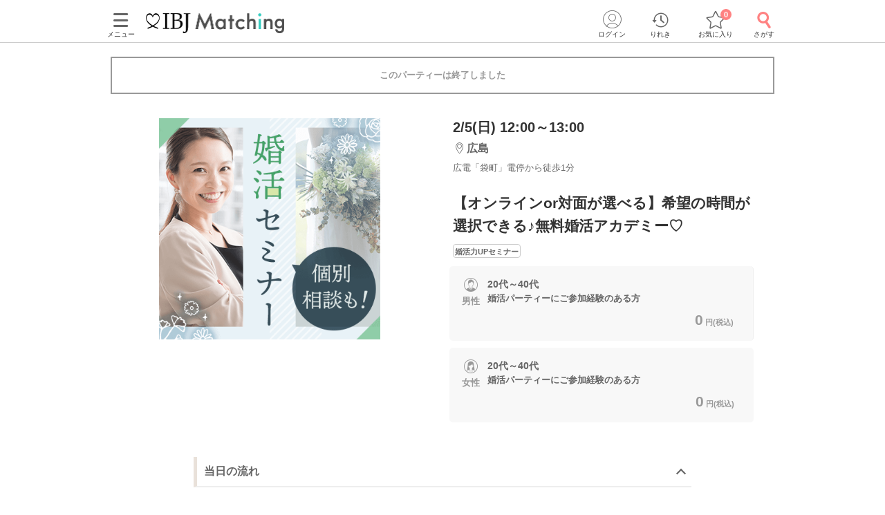

--- FILE ---
content_type: text/html; charset=utf-8
request_url: https://www.partyparty.jp/party-detail/pid1320483
body_size: 15481
content:
<!DOCTYPE html><html lang="ja"><head prefix="og: http://ogp.me/ns# fb: http://ogp.me/ns/fb# article: http://ogp.me/ns/article#"><meta charset="UTF-8" /><meta content="IE=edge" http-equiv="X-UA-Compatible" /><meta content="width=device-width, initial-scale=1.0, user-scalable=no, viewport-fit=cover" name="viewport" /><meta content="telephone=no" name="format-detection" /><meta content="広島県(広島)2023/2/5 (日)開催の婚活パーティー - 【オンラインor対面が選べる】希望の時間が選択できる♪無料婚活アカデミー♡｜【IBJ Matching】婚活パーティー・街コン運営サイトのIBJマッチング" property="og:title" /><meta content="article" property="og:type" /><meta content="https://www.partyparty.jp/party-detail/pid1320483" property="og:url" /><meta content="https://www-partyparty-jp-data.s3-ap-northeast-1.amazonaws.com/upload/party_image/image/5244.png" property="og:image" /><meta content="婚活パーティー・恋活イベントならIBJ Matching｜IBJ" property="og:site_name" /><meta content="広島県/広島エリア/サンマリエ　広島サロンで2023/2/5 (日)開催の婚活パーティー（お見合いパーティー）「【オンラインor対面が選べる】希望の時間が選択できる♪無料婚活アカデミー♡」の詳細。パーティーの特長や内容・参加資格・料金・会場アクセス案内はここでチェック！" property="og:description" /><meta content="広島県/広島エリア/サンマリエ　広島サロンで2023/2/5 (日)開催の婚活パーティー（お見合いパーティー）「【オンラインor対面が選べる】希望の時間が選択できる♪無料婚活アカデミー♡」の詳細。パーティーの特長や内容・参加資格・料金・会場アクセス案内はここでチェック！" name="description" /><meta name="csrf-param" content="authenticity_token" />
<meta name="csrf-token" content="nEpEPi0mRrHHf3VpJjctCQXRQ72giA_bE0c9-3fqc13HA6am22Uqa0yv2jLVCp7T622RwFGmb94WBt_co_vG8A" /><title>広島県(広島)2023/2/5 (日)開催の婚活パーティー - 【オンラインor対面が選べる】希望の時間が選択できる♪無料婚活アカデミー♡｜【IBJ Matching】婚活パーティー・街コン運営サイトのIBJマッチング</title><link href="/favicon.ico" rel="shortcut icon" type="image/x-icon" /><link href="/favicon.ico" rel="icon" type="image/x-icon" /><link href="https://www.partyparty.jp/apple-touch-icon.png" rel="apple-touch-icon" /><link href="/css/style.css?v=1769059748" rel="stylesheet" /><link href="https://fonts.gstatic.com" rel="preconnect" /><link href="https://fonts.googleapis.com/css2?family=M+PLUS+Rounded+1c&amp;display=swap" rel="stylesheet" /><link as="image" href="/img/common/logo.png" rel="preload" /><script src="/assets/application-c46e2df6179951d7b1ad3f058b9e54ba68d5b80a1598a958961b7e9b2188132c.js"></script><script src="/assets/member-e6993729e2b8fd3f384e3b7ee9e86962d6460b18b92d4d4ad9b45b06dbbccda4.js"></script><link href="https://www.partyparty.jp/party-detail/pid1320483" rel="canonical" /><link href="/css/party_detail.css?v=1769059748" media="all" rel="stylesheet" /><script src="/js/detail_navi.js?v=1769059748"></script><script src="/js/parties_search.js?v=1769059748"></script><link as="image" href="https://www-partyparty-jp-data.s3-ap-northeast-1.amazonaws.com/upload/party_image/image/5244.png" rel="preload" />  <script type="text/javascript">
    window.dataLayer = window.dataLayer || [];
    dataLayer.push({
          'device': 'd',
          'member': '非会員',
          'member_id': 'unknown',
          'sex': '未選択',
          'age': '未選択',
          'member_guidance': 'on',
          'party_id': '1320483',
          'partyprice_woman': '0',
          'party_pref_cd': '34',
          'sales_sections': '155',
          'sales_sections_name': 'サンマリエ広島',
          'company_manage_type': 'グループ会社',
          'pageType': 'party_page',
          'pageArea': '広島県/広島/サンマリエ　広島サロン',
          'customerId': '',
          'avatar': '0'
    }); 
  </script>
  <script type="text/javascript">
    window.dataLayer = window.dataLayer || [];
    dataLayer.push({
          gender: undefined,
          place_of_residence: undefined,
          highest_level_of_education: undefined,
          occupation: undefined,
          employment_status: undefined,
          annual_income: undefined,
          marital_status: undefined,
          presence_of_children: undefined,
          intention_to_marry: undefined,
          housework_and_childcare: undefined,
          want_children: undefined,
          num_of_party_attendance: undefined
    });
  </script>
  <script type="text/javascript">
    window.dataLayer = window.dataLayer || [];
    dataLayer.push({
            event: 'view_item',
            ecommerce: {
                    days_until_party: -1083,
                    items: [{
                            item_id: '1320483',
                            item_name: '【オンラインor対面が選べる】希望の時間が選択できる♪無料婚活アカデミー♡',
                            quantity: 1,
                          item_category: undefined,
                          item_category2: undefined,
                            item_category3: 'レギュラー',
                            party_prefecture: '広島県',
                            party_area: '広島',
                            party_location: 'サンマリエ　広島サロン',
                            party_date: '2023-02-05',
                            party_day_of_the_week: '日',
                            party_tag: '婚活力UPセミナー',
                            party_start_time: 1200,
                            party_end_time: 1300,
                            party_required_time: 60,
                            party_lower_age_male: 20,
                            party_upper_age_male: 49,
                            party_lower_age_female: 20,
                            party_upper_age_female: 49
                    }]
            }
    });
  </script>
<script src="/js/gtm_head.js"></script></head><body class="drawer drawer--left"><!-- Google Tag Manager (noscript) --><noscript><iframe height="0" src="https://www.googletagmanager.com/ns.html?id=GTM-KFTBQ32" style="display:none;visibility:hidden" width="0"></iframe></noscript><!-- End Google Tag Manager (noscript) --><div class="container fixed-bottom-body"><div class="header js-fixed-top"><div class="small-collapse medium-uncollapse row"><div class="small-12 columns"><div class="header__body"><div class="header__logo"><a href="/chugoku"><img alt="上場企業が運営する婚活パーティー IBJ Matching（旧：PARTY☆PARTY）" loading="lazy" src="/img/common/logo.png" /></a></div><div class="header__pc-menu"><div class="menu-popover"><p><span><i class="ficon-menu"></i><br />メニュー</span></p></div><div class="menu-list"><div class="menu-list__block"><p class="title">パーティーを探す</p><ul><li><a href="/coming_soon_search">今週開催のパーティーから探す</a></li><li><a href="/next_week_search">来週開催のパーティ−から探す</a></li><li><a href="/man_first_search">男性先行中のパーティ−から探す</a></li><li><a href="/woman_first_search">女性先行中のパーティ−から探す</a></li><li><a href="/party_hope_search">お相手の条件から探す</a></li><li><a href="/party_type_search">パーティータイプから探す</a></li><li><a href="/special_features">婚活パーティー・街コン特集から探す</a></li><li class="keywords-search"><span>フリーワードで検索</span><form id="menu_search" action="/party_detail_search/search" accept-charset="UTF-8" method="get"><div class="searchbox--box"><input placeholder="婚活初心者、アニメ、ねこカフェ" class="searchbox-txtarea js-initial-value-delete is-active free global_search" type="text" name="freeword" id="freeword" /><button type="submit" class="searchbox-sumbit" onclick="$(&#39;#menu_search&#39;).submit();return false;"><i class="ficon-glass-bold"></i></button></div></form></li></ul></div><div class="menu-list__block"><p class="title">初めてガイド</p><ul><li><a href="/info/">婚活パーティーとは</a></li><li><a href="/promise/">サービスの特長</a></li><li><a href="/info/sanka.html">パーティー参加の流れ</a></li><li><a href="/info/party_tool.html">パーティーツール紹介</a></li><li><a href="/party_types">パーティータイプ紹介</a></li><li><a href="/party_rank">パーティーランクとは</a></li><li><a href="/info/osasoi.html">お誘い機能とは</a></li></ul></div><div class="menu-list__block"><p class="title">お役立ちコンテンツ</p><ul><li><a href="/top_party_reports">パーティー開催レポート</a></li><li><a href="/episode_reports">しあわせエピソード</a></li><li><a href="/user_contents">恋愛・婚活コラム</a></li><li><a href="/info/fashion.html"> 婚活ファッションガイド</a></li><li><a href="/qa"> よくあるご質問</a></li><li><a href="/contacts/new">お問い合わせ</a></li></ul></div></div></div><div class="header__menu"><a class="drawer-toggle drawer-hamburger" href="#"><span><i class="ficon-menu"></i><br>メニュー</br></span></a></div><div class="header__login"><div class="login-popover"><p><span><i class="ficon-circle-people"></i><br />ログイン</span></p></div><div class="login-list"><ul><li><a rel="nofollow" href="/login?return_url=%2Fparty-detail%2Fpid1320483">ログイン</a></li><li><a rel="nofollow" href="/member/new">メンバー登録</a></li></ul></div></div><div class="header__history"><a href="/browsing_history_search"><span><i class="ficon-history"></i><br>りれき</br></span></a></div><div class="header__favlist animate-bounce-in"><a href="/favorite_party_search"><span><i class="ficon-star-favo animate-bounce-in-item go-animate"></i><br>お気に入り</br></span></a><p class="header__favlist-badge animate-bounce-in-item go-animate" id="favorite-badge-count">0</p></div><div class="header__search"><a href="/party_detail_search?clear=true"><span class="header-search"><i class="ficon-glass-bold"></i><br>さがす</br></span></a></div></div></div></div><div class="favorited-popup" id="js-favorited-popup" style="opacity: 1; display: none;"><div class="favorited-balloon"><div class="favorited-balloon_body balloon--top_center"><p>お気に入りに追加されました。</p></div></div></div></div><div class="global-nav-slide"><div class="drawer-main drawer-expand"><nav class="drawer-nav" role="navigation"><div class="side-menu"><div class="side-menu__head"><p class="small-tit-smallheader">メニュー</p><p class="close-btn"><a class="close-btn drawer-toggle drawer-close" href="#"><i class="ficon-close"></i></a></p></div><div class="side-menu__login"><p class="no-member">アカウント</p><ul><li><a class="login" rel="nofollow" href="/login?return_url=%2Fparty-detail%2Fpid1320483">ログイン</a></li><li><a class="registration" rel="nofollow" href="/member/new">メンバー登録</a></li></ul></div><div class="side-menu__block"><p class="sub-title">パーティーを探す</p><ul class="side-nav arrow border wrap"><li><a href="/coming_soon_search">今週開催のパーティーから探す</a></li><li><a href="/next_week_search">来週開催のパーティ−から探す</a></li><li><a href="/man_first_search">男性先行中のパーティ−から探す</a></li><li><a href="/woman_first_search">女性先行中のパーティ−から探す</a></li><li><a href="/party_hope_search">お相手の条件から探す</a></li><li><a href="/party_type_search">パーティータイプから探す</a></li><li><a href="/special_features">婚活パーティー・街コン特集から探す</a></li><li class="keywords-search"><span>フリーワードで検索</span><form id="side_search" action="/party_detail_search/search" accept-charset="UTF-8" method="get"><div class="searchbox--box"><input placeholder="婚活初心者、アニメ、ねこカフェ" class="searchbox-txtarea js-initial-value-delete is-active free global_search" type="text" name="freeword" id="freeword" /><button type="submit" class="searchbox-sumbit" onclick="$(&#39;#side_search&#39;).submit();return false;"><i class="ficon-glass-bold"></i></button></div></form></li></ul></div><div class="side-menu__block"><p class="sub-title">初めてガイド</p><ul class="side-nav arrow border wrap"><li><a href="/info/">婚活パーティーとは</a></li><li><a href="/promise/">サービスの特長</a></li><li><a href="/info/sanka.html">パーティー参加の流れ</a></li><li><a href="/info/party_tool.html">パーティーツール紹介</a></li><li><a href="/party_types">パーティータイプ紹介</a></li><li><a href="/party_rank">パーティーランクとは</a></li><li><a href="/info/osasoi.html">お誘い機能とは</a></li></ul></div><div class="side-menu__block"><p class="sub-title">お役立ちコンテンツ</p><ul class="side-nav arrow border wrap"><li><a href="/top_party_reports">パーティー開催レポート</a></li><li><a href="/episode_reports">しあわせエピソード</a></li><li><a href="/user_contents">恋愛・婚活コラム</a></li><li><a href="/info/fashion.html"> 婚活ファッションガイド</a></li><li><a href="/qa"> よくあるご質問</a></li><li><a href="/contacts/new">お問い合わせ</a></li></ul></div></div></nav></div></div><div class="contents--single"><div class="main"><div class="small-collapse medium-uncollapse row"><div class="small-12 columns"><div class="row small-collapse medium-uncollapse"><div class="large-centered columns"><div class="end-message"><div class="error-message-box has-submitted"><p>このパーティーは終了しました</p></div></div><div class="detail-head"><div class="detail-head__condition show-for-small"><div class="detail-head__summary"><p class="date">2/5(日) 12:00～13:00</p><p class="lounge"><i class="ficon-area"></i><span>広島</span></p><p class="access">広電「袋町」電停から徒歩1分</p></div></div><div class="slider-box"><div class="slider-container"><div class="slider"><div class="slick-img"><img class="main-thumbnail lazyload" alt="【オンラインor対面が選べる】希望の時間が選択できる♪無料婚活アカデミー♡" width="400" height="400" sizes="100vw" srcset="https://www-partyparty-jp-data.s3-ap-northeast-1.amazonaws.com/upload/party_image/image_xl_sp/5244.png 375w, https://www-partyparty-jp-data.s3-ap-northeast-1.amazonaws.com/upload/party_image/image_xl_m/5244.png 767w, https://www-partyparty-jp-data.s3-ap-northeast-1.amazonaws.com/upload/party_image/image_xl_pc/5244.png 1024w" src="https://www-partyparty-jp-data.s3-ap-northeast-1.amazonaws.com/upload/party_image/image/5244.png" /></div></div></div></div><div class="party-detail"><div class="detail-head__condition show-for-medium-up"><div class="detail-head__summary"><p class="date">2/5(日) 12:00～13:00</p><p class="lounge"><i class="ficon-area"></i><span>広島</span></p><p class="access">広電「袋町」電停から徒歩1分</p></div></div><h1 class="detail-head__title"><p>【オンラインor対面が選べる】希望の時間が選択できる♪無料婚活アカデミー♡</p></h1><div class="party-data__tag detail-head__tag"><p><span>婚活力UPセミナー</span></p></div><div class="party-detail-summary"><div class="party-detail-summary__condition"><div class="party-detail-summary__condition-item full"><div class="party-detail-summary__status"><p class="party-detail-summary__type"><span class="party-detail-summary__sex man"><span class="label-man"></span>男性</span></p><div class="party-detail-summary__age"><p class="text"><span class="party-detail-summary__rate rate"><em class="important"></em></span><span class="text__age">20代～40代</span><br />婚活パーティーにご参加経験のある方</p><p class="party-detail-summary__price"><em>0<span class="party-detail-summary__yen">円(税込)&nbsp;</span></em></p></div></div></div><div class="party-detail-summary__condition-item full"><div class="party-detail-summary__status"><p class="party-detail-summary__type"><span class="party-detail-summary__sex woman"><span class="label-woman"></span>女性</span></p><div class="party-detail-summary__age"><p class="text"><span class="party-detail-summary__rate rate"><em class="important"></em></span><span class="text__age">20代～40代</span><br />婚活パーティーにご参加経験のある方</p><p class="party-detail-summary__price"><em>0<span class="party-detail-summary__yen">円(税込)&nbsp;</span></em></p></div></div></div></div></div></div></div><div class="small-12 medium-12 large-9 large-centered columns" id="party-detail-column"><div class="accordion-container"><dl class="accordion-list js-accordion detail-box"><dt class="accordion-title js-accordion-title party-subtitle  is-active"><h2>当日の流れ</h2></dt><dd class="accordion-box small-side-margin section-margin"><p class="step">受付<br>
↓<br>
個別ブースへご案内<br>
↓<br>
婚活カウンセリング<br>
・連絡先は交換できるけど「発展」しない<br>
・次に付き合う人とは結婚したい<br>
・婚活のこと相談できる人がいない<br>
・他の人はどうやって婚活してるのか知りたい　etc...<br>
↓<br>
終了<br>
<br>
※内容は変更になる場合がございます。<br>
※本イベントは出逢いのイベントではありません。<br>
※オンラインは受け付けておりません。<br>
<br>
※【アクセス・その他】の“パーティータイプ”の説明とは若干異なる部分もございますので、予めご了承くださいませ。<br>
※このイベントではプロフィールの詳細は開示されません。</p></dd></dl><div class="mfp-hide modal-default modal-detail" id="modal-detail-interview"><p class="modal-detail__title">共感ポイントインタビューとは？</p><p>パーティー開始前に、画面に表示される質問に答えていただくことで、お相手との共通点や価値観がプロフィール上でわかるものです。質問内容はパーティーによって異なります。</p><img alt="共感ポイントインタビューイメージ" src="/img/common/modal_detail_interview.png" /><a class="js-modal-dismiss close-button" href="#"><i class="ficon-close"></i></a></div><dl class="accordion-list js-accordion detail-box"><dt class="accordion-title js-accordion-title party-subtitle headertop-margin"><h2>企画詳細</h2></dt><dd class="accordion-box small-side-margin section-margin"><div class="content__text"><div style="text-align:center;">
<span style="color:#cc0033;"><span style="font-size:large;"><b>完全個別制＆時間選択が出来る！！</b></span></span><br>
<b><img alt="ゴージャスな罫線" src="https://www-partyparty-jp-data.s3-ap-northeast-1.amazonaws.com/upload/party_content_image/image/669/3669"> </b><br>
<b><span style="color:#ff3333;"><span style="font-size:large;">オンラインor対面が選べる</span></span></b><br>
<span style="font-size:small;"><b>♥</b></span><span style="color:#ff3333;"><span style="font-size:x-large;"><b>無料恋愛婚活アカデミー</b></span></span><span style="font-size:small;"><b>♥</b></span><br>
<b><img alt="ゴージャスな罫線" src="https://www-partyparty-jp-data.s3-ap-northeast-1.amazonaws.com/upload/party_content_image/image/669/3669"> </b><br>
<br>
<span style="font-size:larger;"><span style="color:#cc0033;"><b>婚活にお悩みの方必見！！</b></span></span><br>
<span style="color:#333333;">「いいな」と思えるお相手と交際にならない･･･<br>
カップリングしてもその後続かない･･･などなど、<br>
いろいろなお悩みを日々お伺いしています。</span><br>
<br>
<span style="font-size:larger;">お忙しい方にも好評！</span><br>
<span style="color:#000099;"><span style="font-size:larger;"><b>面談時間を自由に選択できる！！</b></span></span><br>
<b><span style="font-size:larger;"><span style="color:#ff3333;">PM12時～PM19時</span>で<br>
お好きな時間を選べます！</span></b><br>
※担当よりお時間確認の連絡をさせて頂きます。<br>
<br>
パーティーを知り尽くした婚活アドバイザーが<br>
短期間で婚活の成果を生む<b>POINTを伝授</b>✨<br>
<br>
ほんの少し立ち止まって、<br>
婚活のプロに不安を打ち明けてみませんか？<br>
<br>
※お申し込み状況によりご希望のお時間に添えない<br>
可能性がございます。<br>
※オンラインご希望の場合は、別途担当よりご連絡いたします。<br>
<span style="font-size:small;"><span style="color:#cc0033;"><b>※婚活パーティーではありません。</b></span></span>
</div>
</div></dd></dl><dl class="accordion-list js-accordion detail-box"><dt class="accordion-title js-accordion-title party-subtitle"><h2>アクセス</h2></dt><dd class="accordion-box small-side-margin section-margin"><div class="tables side-line"><dl><dt>開催場所</dt><dd><div class="access"><div class="access__lounge">サンマリエ　広島サロン<br />広電「袋町」電停から徒歩<em>1</em>分<br />〒730-0037<br />広島県広島市中区中町7番41号　広島三栄ビル9階</div><div class="access__img"><img width="288" height="261" sizes="100vw" class="lazyload" alt="会場へのアクセス" srcset="https://www-partyparty-jp-data.s3-ap-northeast-1.amazonaws.com/upload/floor/map_image_m/169/5169 375w, https://www-partyparty-jp-data.s3-ap-northeast-1.amazonaws.com/upload/floor/map_image_3xl/169/5169 1024w" src="https://www-partyparty-jp-data.s3-ap-northeast-1.amazonaws.com/upload/floor/map_image/169/5169" /></div><div class="access__map-btn"><a class="popup btn-map" href="/pref_hiroshima/area_hiroshima/floor_5169/area_maps?popup=true">マップ・アクセス案内を見る<i class="ficon-external-link"></i></a></div></div></dd></dl><dl><dt>会場</dt><dd><div class="display-small-only slider-x align start"><div><img width="240" height="150" sizes="100vw" class="lazyload" alt="会場画像" srcset="https://www-partyparty-jp-data.s3-ap-northeast-1.amazonaws.com/upload/floor_image/floor_image_3xl/305/1305 375w, https://www-partyparty-jp-data.s3-ap-northeast-1.amazonaws.com/upload/floor_image/floor_image_9xl/305/1305 1024w" src="https://www-partyparty-jp-data.s3-ap-northeast-1.amazonaws.com/upload/floor_image/floor_image_3xl/305/1305" /></div><div><img width="240" height="150" sizes="100vw" class="lazyload" alt="会場画像" srcset="https://www-partyparty-jp-data.s3-ap-northeast-1.amazonaws.com/upload/floor_image/floor_image_3xl/306/1306 375w, https://www-partyparty-jp-data.s3-ap-northeast-1.amazonaws.com/upload/floor_image/floor_image_9xl/306/1306 1024w" src="https://www-partyparty-jp-data.s3-ap-northeast-1.amazonaws.com/upload/floor_image/floor_image_3xl/306/1306" /></div><div><img width="240" height="150" sizes="100vw" class="lazyload" alt="会場画像" srcset="https://www-partyparty-jp-data.s3-ap-northeast-1.amazonaws.com/upload/floor_image/floor_image_3xl/307/1307 375w, https://www-partyparty-jp-data.s3-ap-northeast-1.amazonaws.com/upload/floor_image/floor_image_9xl/307/1307 1024w" src="https://www-partyparty-jp-data.s3-ap-northeast-1.amazonaws.com/upload/floor_image/floor_image_3xl/307/1307" /></div></div><div class="display-medium-only" id="slider"><ul class="aviaslider" id="frontpage-slider"><li class="slider-image" id="slider0"><img width="240" height="150" sizes="100vw" class="lazyload" alt="slider0" srcset="https://www-partyparty-jp-data.s3-ap-northeast-1.amazonaws.com/upload/floor_image/floor_image_3xl/305/1305 375w, https://www-partyparty-jp-data.s3-ap-northeast-1.amazonaws.com/upload/floor_image/floor_image_9xl/305/1305 1024w" src="https://www-partyparty-jp-data.s3-ap-northeast-1.amazonaws.com/upload/floor_image/floor_image_3xl/305/1305" /></li><li class="slider-image" id="slider1"><img width="240" height="150" sizes="100vw" class="lazyload" alt="slider1" srcset="https://www-partyparty-jp-data.s3-ap-northeast-1.amazonaws.com/upload/floor_image/floor_image_3xl/306/1306 375w, https://www-partyparty-jp-data.s3-ap-northeast-1.amazonaws.com/upload/floor_image/floor_image_9xl/306/1306 1024w" src="https://www-partyparty-jp-data.s3-ap-northeast-1.amazonaws.com/upload/floor_image/floor_image_3xl/306/1306" /></li><li class="slider-image" id="slider2"><img width="240" height="150" sizes="100vw" class="lazyload" alt="slider2" srcset="https://www-partyparty-jp-data.s3-ap-northeast-1.amazonaws.com/upload/floor_image/floor_image_3xl/307/1307 375w, https://www-partyparty-jp-data.s3-ap-northeast-1.amazonaws.com/upload/floor_image/floor_image_9xl/307/1307 1024w" src="https://www-partyparty-jp-data.s3-ap-northeast-1.amazonaws.com/upload/floor_image/floor_image_3xl/307/1307" /></li></ul><span id="prev">△</span><span id="next">△</span><ol class="flex-control-nav-location flex-control-paging"><li><a class="flex-active">1</a></li><li><a>2</a></li><li><a>3</a></li></ol></div><div class="display-ie-only"><div><img width="525" height="336" sizes="100vw" class="lazyload" alt="会場画像" srcset="https://www-partyparty-jp-data.s3-ap-northeast-1.amazonaws.com/upload/floor_image/floor_image_s/305/1305 375w, https://www-partyparty-jp-data.s3-ap-northeast-1.amazonaws.com/upload/floor_image/floor_image_m/305/1305 767w, https://www-partyparty-jp-data.s3-ap-northeast-1.amazonaws.com/upload/floor_image/floor_image_l/305/1305 1024w" src="https://www-partyparty-jp-data.s3-ap-northeast-1.amazonaws.com/upload/floor_image/floor_image/305/1305" /></div></div></dd></dl></div></dd></dl><dl class="accordion-list js-accordion detail-box"><dt class="accordion-title js-accordion-title party-subtitle last"><h2>注意事項</h2></dt><dd class="accordion-box small-side-margin section-margin"><div class="tables side-line"><dl><dt>持ち物</dt><dd>特にお持ちいただくものはございません</dd></dl><dl><dt>お食事<br class="show-for-small" />飲み物</dt><dd>なし</dd></dl><dl><dt>服装</dt><dd>なし</dd></dl><dl><dt>その他</dt><dd><p>婚活パーティーではありません
<br />対面での参加をご希望の場合は、マスク着用にてご来店ください。</p></dd></dl><dl><dt>キャンセル<br />について</dt><dd>ご予約手続き完了後、お客様都合によりキャンセルされた場合、参加費と同額のキャンセル料が発生します。無料で申込された場合は、一律1,000円のキャンセル料をお支払いいただきます。</dd></dl></div><p class="posting">掲載開始日：2022/12/20</p></dd></dl></div></div></div></div><script type="application/ld+json">
[
  {
    "@context": "https://schema.org/",
    "@type": "Event",
    "description": "広島県/広島エリア/サンマリエ　広島サロンで2023/2/5 (日)開催の婚活パーティー（お見合いパーティー）「【オンラインor対面が選べる】希望の時間が選択できる♪無料婚活アカデミー♡」の詳細。パーティーの特長や内容・参加資格・料金・会場アクセス案内はここでチェック！",
    "image": "https://www-partyparty-jp-data.s3-ap-northeast-1.amazonaws.com/upload/party_image/image/5244.png",
    "name": "【オンラインor対面が選べる】希望の時間が選択できる♪無料婚活アカデミー♡",
    "startDate": "2023-02-05T12:00+09:00",
    "endDate": "2023-02-05T13:00+09:00",
    "eventStatus": "https://schema.org/EventScheduled",
    "eventAttendanceMode": "https://schema.org/OfflineEventAttendanceMode",
    "url": "https://www.partyparty.jp/party-detail/pid1320483",
    "offers": [
      {
        "@type": "Offer",
        "name": "男性",
        "url": "https://www.partyparty.jp/party-detail/pid1320483",
        "priceCurrency": "JPY",
        "availability": "http://schema.org/SoldOut",
        "price": "0",
        "validFrom": "2022-12-20"
      },
      {
        "@type": "Offer",
        "name": "女性",
        "url": "https://www.partyparty.jp/party-detail/pid1320483",
        "priceCurrency": "JPY",
        "availability": "http://schema.org/SoldOut",
        "price": "0",
        "validFrom": "2022-12-20"
      }
    ],
    "performer":{
      "@type": "Person",
      "name": "IBJ Matching サンマリエ　広島サロン のスタッフ"
    },
    "location" : {
        "@type": "Place",
        "name": "サンマリエ　広島サロン",
        "address": {
          "@type": "PostalAddress",
          "addressRegion": "広島県",
          "addressLocality": "広島市",
          "streetAddress": "中区中町7番41号　広島三栄ビル9階",
          "addressCountry": {
            "@type": "Country",
            "name": "日本"
          }
        }
    },
    "organizer":{
      "@type": "Corporation",
      "name": "IBJ Matching",
      "alternateName": [ "IBJマッチング", "PARTY☆PARTY" ],
      "url": "https://www.partyparty.jp"
    }
  }
]
</script></div></div></div></div><div><div class="row small-collapse medium-uncollapse"><div class="small-12 columns"><ol aria-label="breadcrumbs" class="breadcrumblist" itemscope="" itemtype="http://schema.org/BreadcrumbList" role="menubar"><li itemprop="itemListElement" itemscope="" itemtype="http://schema.org/ListItem"><a href="https://www.partyparty.jp/" itemprop="item"><span itemprop="name">IBJ Matching</span></a><meta content="1" itemprop="position" /></li><li itemprop="itemListElement" itemscope="" itemtype="http://schema.org/ListItem"><a href="https://www.partyparty.jp/chugoku" itemprop="item"><span itemprop="name">中国</span></a><meta content="2" itemprop="position" /></li><li itemprop="itemListElement" itemscope="" itemtype="http://schema.org/ListItem"><a href="https://www.partyparty.jp/pref_hiroshima" itemprop="item"><span itemprop="name">広島県</span></a><meta content="3" itemprop="position" /></li><li itemprop="itemListElement" itemscope="" itemtype="http://schema.org/ListItem"><a href="https://www.partyparty.jp/pref_hiroshima/area_hiroshima" itemprop="item"><span itemprop="name">広島</span></a><meta content="4" itemprop="position" /></li><li itemprop="itemListElement" itemscope="" itemtype="http://schema.org/ListItem"><a href="https://www.partyparty.jp/pref_hiroshima/area_hiroshima/floor_5169" itemprop="item"><span itemprop="name">サンマリエ　広島サロンの婚活パーティー</span></a><meta content="5" itemprop="position" /></li><li itemprop="itemListElement" itemscope="" itemtype="http://schema.org/ListItem"><span itemprop="name">【オンラインor対面が選べる】希望の時間が選択できる♪無料婚活アカデミー♡</span><meta content="6" itemprop="position" /></li></ol></div></div></div><div class="footer-select js-cv"><div class="row small-collapse footer-favo-relative"><ul class="small-12 medium-6 small-centered columns footer-select__buttonset"><p class="footer-select__submit footer-select__button research"><a class="button research radius icon expand" href="/party_detail_search"><i class="ficon-glass-bold"></i>パーティーを探す</a></p></ul><a id="party_entries_form" style="display:none;" href="/parties/1320483/entry?member_party_entry_form%5Bsimple%5D="></a></div></div><div class="mfp-hide modal-default modal-help" id="modal-help"><p class="modal-help__title">婚活・恋愛セミナーとは</p><div class="modal-help__body"><div style="text-align:center;"><img alt="5名～30名程度で約1時間半～2時間" src="https://www-partyparty-jp-data.s3-ap-northeast-1.amazonaws.com/upload/party_content_image/image/125/11125" style="height:39px;width:350px;"></div>
<br>
婚活・恋活のコツや、<br>
具体的なテクニックを学べるセミナー。<br>
自分磨きに役立つハウツーを専門家が教えてくれます。</div><div class="row"><p class="small-8 medium-5 small-centered columns"><a class="js-modal-dismiss button normal small expand">閉じる</a></p></div><a class="js-modal-dismiss close-button"><i class="ficon-close"></i></a></div><div class="footer"><div class="small-collapse medium-uncollapse row"><div class="small-12 columns"><div class="footer-accordion"><dl class="js-party-detail-footer"><dt class="footer-accordion__title"><h3>婚活お役立ちコンテンツ<span></span></h3></dt><dd class="footer-accordion__body"><div class="accordion-body"><div class="top-bottom-margin"><div class="article-list"><ul class="small-block-grid-1 medium-block-grid-2"><li><div class="article-item"><a class="article-item__link" href="/info"><div class="article-item__inner"><div class="article-item__img lazyload" data-bg="/img/top/img_guide_info.png"></div><div class="article-item__body"><p class="article-item__title">婚活パーティーとは</p><p class="article-item__text">婚活パーティーって何？どんな種類がある？などの疑問や気になることを解説</p></div></div></a></div><!--/.article-item--></li><li><div class="article-item"><a class="article-item__link" href="/promise"><div class="article-item__inner"><div class="article-item__img lazyload" data-bg="/img/top/img_guide_promise.png"></div><div class="article-item__body"><p class="article-item__title">IBJ Matchingの特長</p><p class="article-item__text">他と比べてここが違う！IBJ Matchingが選ばれる理由とは</p></div></div></a></div><!--/.article-item--></li><li><div class="article-item"><a class="article-item__link" href="/info/sanka.html"><div class="article-item__inner"><div class="article-item__img lazyload" data-bg="/img/top/img_guide_sanka.png"></div><div class="article-item__body"><p class="article-item__title">パーティー参加の流れ</p><p class="article-item__text">パーティー予約後からマッチングまでの流れをご案内します</p></div></div></a></div><!--/.article-item--></li><li><div class="article-item"><a class="article-item__link" href="/party_rank"><div class="article-item__inner"><div class="article-item__img lazyload" data-bg="/img/top/img_guide_party-rank.png"></div><div class="article-item__body"><p class="article-item__title">パーティーランクとは</p><p class="article-item__text">「いいね」をもらうほど出会いが広がる！？IBJ Matchingのパーティーランクとは</p></div></div></a></div><!--/.article-item--></li><li><div class="article-item"><a class="article-item__link" href="/info/party_tool.html"><div class="article-item__inner"><div class="article-item__img lazyload" data-bg="/img/top/img_guide_tool.png"></div><div class="article-item__body"><p class="article-item__title">パーティーツール紹介</p><p class="article-item__text">婚活・お見合いパーティーで使用しているパーティーツール（スマホdeパーティー）をご紹介</p></div></div></a></div><!--/.article-item--></li><li><div class="article-item"><a class="article-item__link" href="/info/fashion.html"><div class="article-item__inner"><div class="article-item__img lazyload" data-bg="/img/top/img_guide_fashion.png"></div><div class="article-item__body"><p class="article-item__title">ファッションガイド</p><p class="article-item__text">パーティー参加前にチェック！性別・年代別で好印象なファッションのポイント</p></div></div></a></div><!--/.article-item--></li><li><div class="article-item"><a class="article-item__link" href="/top_party_reports"><div class="article-item__inner"><div class="article-item__img lazyload" data-bg="/img/top/img_guide_report.png"></div><div class="article-item__body"><p class="article-item__title">パーティー開催レポート</p><p class="article-item__text">実際のパーティーの様子や、何組マッチングしたかなど、写真を交えてご紹介します</p></div></div></a></div><!--/.article-item--></li><li><div class="article-item"><a class="article-item__link" href="/episode_reports"><div class="article-item__inner"><div class="article-item__img lazyload" data-bg="/img/top/img_guide_episode.png"></div><div class="article-item__body"><p class="article-item__title">しあわせエピソード</p><p class="article-item__text">IBJ Matchingで出会い、お付き合い・ご成婚された皆様からの良縁報告やメッセージをご紹介</p></div></div></a></div><!--/.article-item--></li></ul></div><!--/.article-list--></div><div class="footer-content-list top-bottom-margin"><ul><li><a href="/cmp"> 婚活イベント開催支援・コラボ実績</a></li><li><a href="/staffs"> スタッフ紹介</a></li><li><a href="/recruit">婚活イベントスタッフ募集</a></li><li><a href="/roleplaying"> 接客・接遇コンテスト</a></li></ul></div><!--/.footer-content-list--><div class="top-bottom-margin"><div class="top-side-margin"><div class="bnr-footer-link"><a href="/cmp/apli"><picture><source media="(max-width:767px)" srcset="/img/top/bnr_app_sp.png" /><source srcset="/img/top/bnr_app_pc.webp" type="image/webp" /><img alt="IBJ Matchingの公式アプリを無料ダウンロード" src="/img/top/bnr_app_pc.png" /></picture></a></div></div><div class="sns-section"><h3><span>FOLLOW US</span></h3><ul class="sns-section__list"><li class="sns-icon_line lazyload"><a href="/cmp/line"></a></li><li class="sns-icon_tiktok lazyload"><a target="_blank" rel="noopener" href="https://www.tiktok.com/@ibjmatching"></a></li><li class="sns-icon_x lazyload"><a target="_blank" rel="noopener" href="https://twitter.com/IBJMatching"></a></li><li class="sns-icon_instagram lazyload"><a target="_blank" rel="noopener" href="https://www.instagram.com/ibjmatching_official/"></a></li></ul></div></div></div></dd></dl><dl class="js-party-detail-footer"><dt class="footer-accordion__title"><h3>恋愛・婚活コラム<span></span></h3></dt><dd class="footer-accordion__body"><div class="accordion-body"><div class="article-list"><ul class="small-block-grid-1 medium-block-grid-3"><li><div class="article-item"><a class="article-item__link" href="/user_contents/6/570"><div class="article-item__inner"><div class="article-item__img lazyload" data-bg="https://www-partyparty-jp-data.s3-ap-northeast-1.amazonaws.com/upload/user_content/image/570/570"></div><div class="article-item__body"><p class="article-item__title"> 恋愛で追われたい女性の心理とは？追われる女性になるための5つのポイントも伝授！</p><p class="article-item__text line-1">恋愛では、“追いたい派” と“追われたい派” の2つのタイプがあります。

追いたい派は、自分から好きになった人を追いかけることで恋愛をしている充実感を感じます。

追われたい派は、相手から好意を抱かれ積極的にアプローチをされることで満たされる傾向にあります。

この記事では、追われたい女性の心理と特徴に加え、恋愛で男性から追われるための5つのポイントご紹介します。

・男性から追われる女性になりたい
・もう自分が追う恋愛から卒業したい

など、そんな女性はぜひ参考にしてみてください。</p></div></div></a></div><!--/.article-item--></li><li><div class="article-item"><a class="article-item__link" href="/user_contents/6/568"><div class="article-item__inner"><div class="article-item__img lazyload" data-bg="https://www-partyparty-jp-data.s3-ap-northeast-1.amazonaws.com/upload/user_content/image/568/568"></div><div class="article-item__body"><p class="article-item__title"> 絶食系男子が恋愛しない理由とは？効果的なアプローチ方法もご紹介！</p><p class="article-item__text line-1">恋愛に消極的な男性を「草食系男子」と呼ぶ一方で、恋愛しない男性を「絶食系男子」と呼ぶことをご存じでしょうか。 

近年、若者の恋愛離れが話題にもなっているように、“恋愛に興味がない”“デートをしたことがない”という人が実際に増えています。

コスパやタイパを重視する世代においては、とくに恋愛の優先度が低くなる傾向にあるのかもしれません。

もしかしたら今後、気になった相手が絶食系男子だった…ということもありえるでしょう。 

そこで今回は、絶食系男子が恋愛しない物理的要因と心理的要因を深掘りし、その上で有効的なアプローチ方法をご紹介ます。 

・気になる男性が恋愛に興味なさそう… 
・アピールしているのに全然釣れない… 

など、絶食系男子に恋する女性はぜひ参考にしてみてください！ </p></div></div></a></div><!--/.article-item--></li><li><div class="article-item"><a class="article-item__link" href="/user_contents/6/567"><div class="article-item__inner"><div class="article-item__img lazyload" data-bg="https://www-partyparty-jp-data.s3-ap-northeast-1.amazonaws.com/upload/user_content/image/567/567"></div><div class="article-item__body"><p class="article-item__title"> 真面目な女性はモテる？男性からみた恋愛イメージと婚活のポイントを紹介 </p><p class="article-item__text line-1">真面目な女性であっても、「恋愛を楽しみたい！」「婚活を頑張りたい！」と思っている人は沢山いることでしょう。

しかし中には、真面目な印象であることが恋愛において不利になってしまい、「男性からデートに誘われない…」「恋愛対象として見られない…」という場合も。

そこでこの記事では、真面目な女性が男性に与える恋愛のイメージを解説し、モテる真面目な女性と、モテないの真面目な女性の特徴をピックアップ。

さらに、真面目な女性が恋愛や婚活をする際に抑えておくべきポイントもご紹介します。

ぜひ参考にして、今後の恋愛に役立てくださいね。</p></div></div></a></div><!--/.article-item--></li></ul></div><!--/.article-list--><div class="article-list-more-link top-side-margin"><a href="/user_contents">一覧</a></div></div></dd></dl><dl class="js-party-detail-footer"><dt class="footer-accordion__title"><h3>全国の婚活パーティー<span></span></h3></dt><dd class="footer-accordion__body"><div class="accordion-body"><div class="row small-collapse medium-uncollapse"><div class="small-12 medium-6 columns"><h4 class="top-title small-border-none medium-border-none">都道府県から探す</h4><div class="pref-link has-footer top-bottom-margin"><dl><dt>関東</dt><dd><a href="/pref_tokyo">東京都</a><a href="/pref_kanagawa">神奈川県</a><a href="/pref_chiba">千葉県</a><a href="/pref_saitama">埼玉県</a><a href="/pref_ibaraki">茨城県</a><a href="/pref_tochigi">栃木県</a><a href="/pref_gunma">群馬県</a></dd></dl><dl><dt>関西</dt><dd><a href="/pref_osaka">大阪府</a><a href="/pref_kyoto">京都府</a><a href="/pref_hyogo">兵庫県</a><a href="/pref_shiga">滋賀県</a><a href="/pref_nara">奈良県</a><a href="/pref_wakayama">和歌山県</a></dd></dl><dl><dt>東海</dt><dd><a href="/pref_aichi">愛知県</a><a href="/pref_shizuoka">静岡県</a><a href="/pref_gifu">岐阜県</a><a href="/pref_mie">三重県</a></dd></dl><dl><dt>北海道</dt><dd><a href="/pref_hokkaido">北海道</a></dd></dl><dl><dt>東北</dt><dd><a href="/pref_iwate">岩手県</a><a href="/pref_miyagi">宮城県</a><a href="/pref_fukushima">福島県</a></dd></dl><dl><dt>甲信越</dt><dd><a href="/pref_niigata">新潟県</a><a href="/pref_yamanashi">山梨県</a><a href="/pref_nagano">長野県</a></dd></dl><dl><dt>北陸</dt><dd><a href="/pref_toyama">富山県</a><a href="/pref_ishikawa">石川県</a></dd></dl><dl><dt>中国</dt><dd><a href="/pref_okayama">岡山県</a><a href="/pref_hiroshima">広島県</a></dd></dl><dl><dt>四国</dt><dd><a href="/pref_kagawa">香川県</a><a href="/pref_ehime">愛媛県</a></dd></dl><dl><dt>九州<span class="okinawa">沖縄</span></dt><dd><a href="/pref_fukuoka">福岡県</a><a href="/pref_saga">佐賀県</a><a href="/pref_kumamoto">熊本県</a><a href="/pref_oita">大分県</a><a href="/pref_miyazaki">宮崎県</a><a href="/pref_kagoshima">鹿児島県</a><a href="/pref_okinawa">沖縄県</a></dd></dl></div><!--/.pref-link--></div><div class="small-12 medium-6 columns"><h4 class="top-title medium-border-none">中国のエリア一覧</h4><div class="pref-link has-footer top-bottom-margin"><dl><dt>島根県</dt><dd><a href="/pref_shimane/area_shimane">島根</a></dd></dl><dl><dt>岡山県</dt><dd><a href="/pref_okayama/area_okayama">岡山</a></dd></dl><dl><dt>広島県</dt><dd><a href="/pref_hiroshima/area_hiroshima">広島</a></dd></dl></div></div></div><div class="lounge-info top-bottom-margin"><h3 class="top-title">中国でマッチング率の高いパーティー・イベント</h3><div class="pref-link has-footer"><dl><dt><a href="/pref_shimane/matching_shimane">島根県</a></dt><dd><a href="/pref_shimane/area_shimane/matching_shimane">島根</a></dd></dl><dl><dt><a href="/pref_okayama/matching_okayama">岡山県</a></dt><dd><a href="/pref_okayama/area_okayama/matching_okayama">岡山</a></dd></dl><dl><dt><a href="/pref_hiroshima/matching_hiroshima">広島県</a></dt><dd><a href="/pref_hiroshima/area_hiroshima/matching_hiroshima">広島</a></dd></dl><!--/.pref-link--></div></div><div class="lounge-info top-bottom-margin"><h4 class="top-title">パーティー専用会場<a href="/lounge_search"> 一覧</a></h4><div class="lounge-info__pickup top-side-margin"><ul class="small-block-grid-2 medium-block-grid-4"><li><a class="loungi-img" href="/pref_hiroshima/area_hiroshima/floor_5169"><span class="loungi-img__text">サンマリエ　広島サロン</span><img width="192" height="120" sizes="100vw" class="loungi-img__content" alt="会場画像" srcset="https://www-partyparty-jp-data.s3-ap-northeast-1.amazonaws.com/upload/floor_image/floor_image_m/305/1305 375w, https://www-partyparty-jp-data.s3-ap-northeast-1.amazonaws.com/upload/floor_image/floor_image/305/1305 1024w" src="https://www-partyparty-jp-data.s3-ap-northeast-1.amazonaws.com/upload/floor_image/floor_image_m/305/1305" /></a></li><li><a class="loungi-img" href="/pref_okayama/area_okayama/floor_5751"><span class="loungi-img__text">サンマリエ 岡山サロン</span><img width="192" height="120" sizes="100vw" class="loungi-img__content" alt="会場画像" srcset="https://www-partyparty-jp-data.s3-ap-northeast-1.amazonaws.com/upload/floor_image/floor_image_m/308/1308 375w, https://www-partyparty-jp-data.s3-ap-northeast-1.amazonaws.com/upload/floor_image/floor_image/308/1308 1024w" src="https://www-partyparty-jp-data.s3-ap-northeast-1.amazonaws.com/upload/floor_image/floor_image_m/308/1308" /></a></li><li><a class="loungi-img" href="/pref_hiroshima/area_hiroshima/floor_hiroshima_z"><span class="loungi-img__text">ツヴァイ広島</span><img width="192" height="120" sizes="100vw" class="loungi-img__content" alt="会場画像" srcset="https://www-partyparty-jp-data.s3-ap-northeast-1.amazonaws.com/upload/floor_image/floor_image_m/014/1014 375w, https://www-partyparty-jp-data.s3-ap-northeast-1.amazonaws.com/upload/floor_image/floor_image/014/1014 1024w" src="https://www-partyparty-jp-data.s3-ap-northeast-1.amazonaws.com/upload/floor_image/floor_image_m/014/1014" /></a></li><li><a class="loungi-img" href="/pref_okayama/area_okayama/floor_okayama_z"><span class="loungi-img__text">ツヴァイ岡山</span><img width="192" height="120" sizes="100vw" class="loungi-img__content" alt="会場画像" srcset="https://www-partyparty-jp-data.s3-ap-northeast-1.amazonaws.com/upload/floor_image/floor_image_m/029/1029 375w, https://www-partyparty-jp-data.s3-ap-northeast-1.amazonaws.com/upload/floor_image/floor_image/029/1029 1024w" src="https://www-partyparty-jp-data.s3-ap-northeast-1.amazonaws.com/upload/floor_image/floor_image_m/029/1029" /></a></li></ul></div><div class="pref-link has-footer"><dl><dt>岡山県</dt><dd><a href="/pref_okayama/area_okayama/floor_5751">サンマリエ 岡山サロン</a><a href="/pref_okayama/area_okayama/floor_okayama_z">ツヴァイ岡山</a></dd></dl><dl><dt>広島県</dt><dd><a href="/pref_hiroshima/area_hiroshima/floor_5169">サンマリエ　広島サロン</a><a href="/pref_hiroshima/area_hiroshima/floor_hiroshima_z">ツヴァイ広島</a></dd></dl></div><!--/.pref-link--></div><!--/.lounge-info--><div class="bnr-top-link"><h4 class="top-title">街コン・恋活パーティー</h4><ul class="bnr-top-link__body top-side-margin"><li><a href="/machicon"><img alt="街コン・趣味コン" class="hide-for-medium-up lazyload" data-src="/img/top/bnr_machicon.png" /><img alt="街コン・趣味コン" class="show-for-medium-up lazyload" data-src="/img/top/bnr_machicon_pc.png" /></a></li><li><a href="/entame_search/chugoku"><img alt="恋活パーティー" class="hide-for-medium-up lazyload" data-src="/img/top/bnr_koikatu.png" /><img alt="恋活パーティー" class="show-for-medium-up lazyload" data-src="/img/top/bnr_koikatu_pc.png" /></a></li></ul></div><!--/.bnr-top-link--></div></dd></dl><dl class="js-party-detail-footer"><dt class="footer-accordion__title"><h3>運営者情報<span></span></h3></dt><dd class="footer-accordion__body"><div class="accordion-body"><div class="default-footer-content"><div class="footer-text contents-margin"><p class="top-side-margin">婚活パーティー・恋活イベントならIBJ Matching。<br />全国45箇所以上の専用ラウンジと近隣の飲食店等でパーティーや街コンを開催しています。<br class="show-for-medium-up" />今日・明日行けるパーティーや年代・趣味などの条件で簡単に婚活パーティーを探せます。</p></div><div class="row small-collapse"><div class="small-12 medium-9 large-7 small-centered columns"><div class="mark-footer contents-margin"><ul class="mark-footer__list"><li class="tile-item"><p class="mark-footer__image left"><img alt="東京証券取引所プライム市場" class="lazyload" data-src="/img/common/ft_jpx.png" /></p><p class="mark-footer__text right hide-for-small">株式会社IBJは、東京証券取引所プライム市場に上場しております。<br /> （証券コード：6071）</p></li><li class="tile-item"><a href="//privacymark.jp/" rel="nofollow" target="_blank"><p class="mark-footer__image left"><img alt="プライバシーマーク" class="lazyload" data-src="/img/common/ft_pmark.png" /></p><p class="mark-footer__text right hide-for-small">大切な個人情報を保護することを目的にプライバシーマークを取得しています。</p></a></li></ul></div><!--/.mark-footer--></div></div><div class="footer-content-list line-2"><ul><li><a href="//www.ibjapan.jp/corporate/overview" rel="nofollow" target="_blank">運営会社</a></li><li><a href="/terms"> 利用規約</a></li><li><a href="/company/rule.html">特定商法取引に<br class="show-for-small" /> 基づく表記</a></li><li><a href="//www.ibjapan.jp/individual" rel="nofollow" target="_blank"> 個人情報保護方針</a></li><li><a href="/qa"> よくあるご質問</a></li><li><a href="/contacts/new">お問い合わせ</a></li><li><a href="/sitemap"> サイトマップ</a></li></ul></div><!--/.footer-content-list--><div class="statement-footer"><div class="statement-footer__body top-side-margin"><p class="logo-footer"><a href="//www.ibjapan.jp/" rel="nofollow" target="_blank"><img alt="株式会社IBJ 人と人をつなぐのは、人だと思う。" class="lazyload" data-src="/img/common/logo_ibj.png" /></a></p><p class="copylight-footer">婚活パーティー（お見合いパーティー）・恋活イベントなら「IBJ Matching」 Copyright © IBJ Matching All Rights Reserved.</p></div></div><!--/.statement-footer--></div><!--/.default-footer-content--></div></dd></dl></div><!--/.footer-accordion--></div></div><!--/.row--></div><!--/.footer--><script src="/js/foundation/foundation.min.js?v=1769059748"></script><script src="/js/global.js?v=1769059748"></script><script src="/js/fix_html_active_item.js?v=1769059748"></script><script src="/js/page_scroll.js?v=1769059748"></script><script src="/js/fixed_header.js?v=1769059748"></script><script src="/js/popup.js?v=1769059748"></script><script src="/js/magnific_popup_handler.js?v=1769059748"></script><script src="/js/initial_value_delete.js?v=1769059748"></script><script src="/js/dropdown.js?v=1769059748"></script><script src="/js/sample_text.js?v=1769059748"></script><script src="/js/accordion.js?v=1769059748"></script><script src="/js/message_panel.js?v=1769059748"></script><script src="/js/fixed_clear.js?v=1769059748"></script><script src="/js/sns_count.js?v=1769059748"></script><script src="/js/flag_control.js?v=1769059748"></script><script src="/js/radio_accordion.js?v=1769059748"></script><script src="/js/remove_column.js?v=1769059748"></script><script src="/js/text_count.js?v=1769059748"></script><script src="/js/money_calculation.js?v=1769059748"></script><script src="/js/utility.js?v=1769059748"></script><script src="/js/lib/iscroll.js?v=1769059748"></script><script src="/js/select_color.js?v=1769059748"></script><script src="/js/search_condition_modal.js?v=1769059748"></script><script src="/js/lib/lazysizes.min.js?v=1769059748"></script><script src="/js/lib/ls.unveilhooks.min.js?v=1769059748"></script><script src="/js/favorited_popup.js?v=1769059748"></script><script src="/assets/member/js/calendar-holidays.custom-d95434482e865cde3cd38b43eb70178c239ec8231600487fb340d1675966c6e4.js"></script><script src="/js/patch.js?v=1769059748"></script><script src="/js/handler.js?v=1769059748"></script><script src="/js/authentication-code.js?v=1769059748"></script><script src="/js/lib/flickity/flickity.pkgd.min.js?v=1769059748"></script><script src="/js/lib/inview/jquery.inview.js?v=1769059748"></script><script src="/js/area_form.js?v=1769059748"></script><script src="/js/report_modal.js?v=1769059748"></script><script src="/js/party-detail.js?v=1769059748"></script><link href="//cdn.jsdelivr.net/npm/slick-carousel@1.8.1/slick/slick.css" media="all" rel="stylesheet" /><link href="https://fonts.googleapis.com/css2?family=M+PLUS+Rounded+1c&amp;display=swap" rel="stylesheet" /><script src="//cdn.jsdelivr.net/npm/slick-carousel@1.8.1/slick/slick.min.js" type="text/javascript"></script><script>$(function() {
  $('a#party_entries_form').click(function(){
    location.href = $(this).attr('href');
  });

  $('.party_entries_form_link').click(function(){
    $('#party_entries_form').click();
  });
});</script><script>var size = 0;
var slideNum = 1;
var xwidth = $('div#slider').width();
var timerID;
$('.flex-control-nav-location.flex-control-paging li').on('click', function(){
  var index = $('.flex-control-nav-location.flex-control-paging li').index(this);
  $('.flex-control-nav-location.flex-control-paging').find('li a').removeClass('flex-active');
  $(this).find('a').addClass('flex-active');

  var slideX = xwidth * index;
  var traStr = 'translate3d(-'+slideX+'px,0,0)'

  $('.slider-image').css({
    '-webkit-transform':traStr,
  });

});
$(function(){
  size = $('.flex-control-nav-location.flex-control-paging li').length;
    // setTimeout('slide()'); //アニメーションを実行
});

function slide() {
  if(slideNum == size){slideNum=0;}
  var slideX = xwidth * slideNum;
  var traStr = 'translate3d(-'+slideX+'px,0,0)'
  $('.flex-control-nav-location.flex-control-paging').find('li a').removeClass('flex-active');
  $('.flex-control-nav-location.flex-control-paging li a').eq(slideNum).addClass('flex-active');

  $('.slider-image').css({
    '-webkit-transform':traStr,
  });
  slideNum++;
}

$('#next').on('click',function(){
  // window.clearTimeout(timerID);
  slide();
  });
  $('#prev').on('click',function(){
  // window.clearTimeout(timerID);
  if(slideNum > 1){
  slideNum = slideNum - 2;
  }else{
  slideNum = size - 1;
  }
  slide();
});

$('.submit_button').click(function(){
  $('#set_gender_cd').val($(this).data('gender'));
  $(this).parents('form').submit();
});</script></div><script type="application/ld+json">
[
  {
    "@context": "https://schema.org/",
    "@type": "WebPage",
    "name": "広島県(広島)2023/2/5 (日)開催の婚活パーティー - 【オンラインor対面が選べる】希望の時間が選択できる♪無料婚活アカデミー♡",
    "url": "https://www.partyparty.jp/party-detail/pid1320483",
    "description": "広島県/広島エリア/サンマリエ　広島サロンで2023/2/5 (日)開催の婚活パーティー（お見合いパーティー）「【オンラインor対面が選べる】希望の時間が選択できる♪無料婚活アカデミー♡」の詳細。パーティーの特長や内容・参加資格・料金・会場アクセス案内はここでチェック！"
  }
]
</script></body></html>

--- FILE ---
content_type: text/css
request_url: https://www.partyparty.jp/css/party_detail.css?v=1769059748
body_size: 16701
content:
@charset "UTF-8";.icon-fonts-setting,.update-party .flickity-prev-next-button.next:after,.update-party .flickity-prev-next-button.previous:after{font-family:PPicons;speak:none;font-style:normal;font-weight:400;font-variant:normal;text-transform:none;line-height:1;-webkit-font-smoothing:antialiased;-moz-osx-font-smoothing:grayscale}@media only screen and (min-width:48em){.tab-balloon.sex.tabs .tab-title a{border:1px solid #ccc}}.tab-balloon.sex.tabs .tab-title a i{font-size:1.5em;vertical-align:-17%}.tab-balloon.sex .man.active a{background:#5aa9ff;border:1px solid #5aa9ff;pointer-events:none;cursor:default}.tab-balloon.sex .man.active a i{color:#fff}.tab-balloon.sex .man.active:before{border-color:#5aa9ff transparent transparent}.tab-balloon.sex .man a:hover,.tab-balloon.sex .man a:active{background:#5aa9ff;border-color:#5aa9ff}.tab-balloon.sex .man a:hover i,.tab-balloon.sex .man a:active i{color:#fff}.tab-balloon.sex .woman.active a{background:#ff669d;border:1px solid #ff669d;pointer-events:none;cursor:default}.tab-balloon.sex .woman.active a i{color:#fff}.tab-balloon.sex .woman.active:before{border-color:#ff669d transparent transparent}.tab-balloon.sex .woman a:hover,.tab-balloon.sex .woman a:active{background:#ff669d;border-color:#ff669d}.tab-balloon.sex .woman a:hover i,.tab-balloon.sex .woman a:active i{color:#fff}strong{font-size:16px;font-size:1rem}@media only screen and (min-width:48em){strong{font-size:1.25rem}}.modal-transparent .modal-default{width:290px;width:18.125rem}@media only screen and (min-width:48em){.modal-transparent .modal-default{width:37.5rem;padding:2.1875rem 4.375rem}}.modal-save__title{font-size:16px;font-size:1rem;font-weight:700;color:#f53876;margin-bottom:5px;margin-bottom:.3125rem}@media only screen and (min-width:48em){.modal-save__title{font-size:1.1875rem}}.modal-save__txt{font-size:10px;font-size:.625rem;margin-bottom:15px;margin-bottom:.9375rem}@media only screen and (min-width:48em){.modal-save__txt{font-size:.6875rem}}.modal-save__full{font-size:12px;font-size:.75rem;font-weight:700;margin-bottom:5px;margin-bottom:.3125rem}@media only screen and (min-width:48em){.modal-save__full{font-size:.8125rem}}.modal-save__condition{font-size:11px;font-size:.6875rem;color:#666;padding:15px;padding:.9375rem;border-radius:.625rem;border:3px solid #eee;margin-bottom:20px;margin-bottom:1.25rem}.modal-save__subject{text-align:left;color:#888;font-size:12px;font-size:.75rem;font-weight:700;margin-bottom:5px;margin-bottom:.3125rem}.modal-save__subject span{font-weight:400;font-size:10px;font-size:.625rem}.modal-save__subject span.alert{font-size:12px;font-size:.75rem;color:#ed263a}.modal-save input[type=text]{margin-bottom:20px;margin-bottom:1.25rem}.modal-save .button.accent{padding:5px 33px 6px;padding:.3125rem 2.0625rem .375rem}@media only screen and (min-width:48em){.modal-save .button.accent{padding:.5rem 2.0625rem}}.footer-select{position:fixed;bottom:-200px;left:0;width:100%;z-index:100;background:rgba(255,255,255,.8);padding:8px 15px;padding-bottom:calc(env(safe-area-inset-bottom) + 8px);transition:.3s}@media only screen and (min-width:48em){.footer-select{padding:10px 0}}.footer-select ul.footer-select__buttonset{display:table}.footer-select__text{color:#ff8282;text-align:center;letter-spacing:1px;margin-bottom:5px;margin-top:-3px;font-size:12px;font-weight:700}@media only screen and (min-width:48em){.footer-select__text{font-size:14px}}.footer-select__research{padding-top:20px}.footer-select__research button,.footer-select__research .button{color:#666;font-weight:700;border:1px solid #1cc0b2}.footer-select__research button i,.footer-select__research .button i{color:#1cc0b2}.footer-select__research-half{display:table-cell;width:42%;padding:0 10px 0 0}.footer-select__research-half button,.footer-select__research-half .button{width:100%;background:#fefefe;border:2px solid #ccc;font-size:16px;height:52px;padding:12px 0;padding:.75rem 0;box-sizing:border-box}@media only screen and (min-width:48em){.footer-select__research-half button,.footer-select__research-half .button{font-size:18px;height:55px;padding:.75rem 1.375rem}}.footer-select__research-half button:hover,.footer-select__research-half .button:hover{background:#ff8282;color:#fff}.footer-select__research-half button:hover i,.footer-select__research-half .button:hover i{color:#fff}.footer-select__submit button,.footer-select__submit .button{font-size:16px}@media only screen and (min-width:48em){.footer-select__submit button,.footer-select__submit .button{font-size:18px;padding:14px 0 12px}}.footer-select__submit button.cv,.footer-select__submit .button.cv{margin-bottom:5px}.footer-select__submit button.dashed,.footer-select__submit .button.dashed{font-weight:700}.footer-select__submit button i,.footer-select__submit .button i{font-size:1.4em;vertical-align:-20%;padding-right:5px}.footer-select__submit-half{display:table-cell;vertical-align:top}.footer-select__submit-half button,.footer-select__submit-half .button{width:100%}.footer-select.cv-fixed{bottom:0}.footer-select__set-discount{padding-top:0;position:absolute;right:10px;top:-80px;z-index:101}.footer-select__set-discount a.button{background:#ed263a;padding:5px 15px;height:70px}@media only screen and (min-width:48em){.footer-select__set-discount a.button{padding:5px 40px}}.footer-select__set-discount a.button p{line-height:1.3;font-size:14px;font-weight:700}.footer-select__set-discount a.button p span{font-size:20px}.footer-select__set-discount a.button:hover{background:#ce182b}.full-member{padding-top:15px;padding-top:.9375rem}@media only screen and (min-width:48em){.full-member{padding-top:1.875rem}}.full-member .small-tit-balloon{font-size:16px;font-size:1rem;line-height:18px;line-height:1.125rem;margin-bottom:0}@media only screen and (min-width:48em){.full-member .small-tit-balloon{font-size:1.25rem}}.full-member .party-box{background-color:#FFF;margin-bottom:15px;margin-bottom:.9375rem}.full-member .party-box:last-child{margin-bottom:0}@media only screen and (min-width:48em){.full-member .party-condition-large__body{width:150px}}@media only screen and (min-width:64.0625em){.full-member .party-condition-large__body{width:130px}}@media only screen and (min-width:48em){.full-member .party-data-large__fav .fav-state{width:90px}}.full-member__title{color:#1cc0b2;font-size:26px;font-size:1.625rem;font-weight:700;margin-bottom:5px;margin-bottom:.3125rem;text-align:center}@media only screen and (min-width:48em){.full-member__title{font-size:3rem}}.full-member__title i{font-size:22.4px;font-size:1.4rem}@media only screen and (min-width:48em){.full-member__title i{font-size:2.4rem}}.full-member__text{color:#666;font-size:13px;font-size:.8125rem;margin-bottom:20px;margin-bottom:1.25rem;font-weight:700;text-align:center}@media only screen and (min-width:48em){.full-member__text{font-size:1.125rem;margin-bottom:1.875rem}}.full-member__party{background:#faf5f0;padding:25px 0 15px;padding:1.5625rem 0 .9375rem}@media only screen and (min-width:48em){.full-member__party{padding:1.25rem}}.full-member__end{margin-bottom:0}.recommend .full-member{padding-top:0}.recommend .fontsize-up{font-size:1.5em;line-height:1.5em}.recommend .fontsize-down{font-size:.6em;line-height:.5em;font-weight:400}.party-detail-close{width:100%;border:3px solid #eee;box-sizing:border-box;padding:15px;text-align:center;margin-top:15px}@media only screen and (min-width:48em){.party-detail-close{padding:20px;margin-top:0}}.close-message-box{color:#1cc0b2;font-weight:700;font-size:17px;line-height:1.3;margin-bottom:10px}@media only screen and (min-width:48em){.close-message-box{font-size:24px}}.party-cancel__about{margin-bottom:5px}.party-cancel__about a{text-decoration:none}.party-cancel__about a:visited,.party-cancel__about a:hovert,.party-cancel__about a:active,.party-cancel__about a:focus{text-decoration:none}.party-cancel__about a i{font-size:2em;color:#666;vertical-align:-25%}.party-cancel__alert{color:#ed263a;margin-bottom:5px}.party-cancel .annotation{margin:0 0 15px}.party-cancel button.normal,.party-cancel .button.normal{padding:6px 20px;font-size:13px}.kkr-copylight{text-align:center;line-height:1.3;color:#666;font-size:10px;font-size:.625rem;margin-bottom:20px;margin-bottom:1.25rem}.party-notice{padding:15px 15px 0;padding:.9375rem .9375rem 0}@media only screen and (min-width:48em){.party-notice{padding:1.875rem 0 0}}.party-notice .small-tit-smallheader{padding-bottom:10px;padding-bottom:.625rem;text-align:center}.party-notice__text{color:#666;padding:5px 0;padding:.3125rem 0}.party-notice__text span{display:inline-block}.party-notice__text .note{color:#999;text-align:left;font-size:11px;margin-bottom:15px;display:block}.party-notice__caution{color:#999;text-align:left;font-size:11px;margin-bottom:15px}.party-notice-list{background:#faf5f0;padding-bottom:15px;padding-bottom:.9375rem}.party-notice-list .small-tit-balloon{margin-bottom:30px;margin-bottom:1.875rem}@media only screen and (min-width:48em){.party-notice-list{background-color:#fff;border:1px solid #cbb6a1}}@media only screen and (min-width:48em){.party-notice__list{padding:0 .9375rem}}.party-notice-modal{margin-top:20px}.party-notice-modal i{font-size:24px;margin-right:3px;vertical-align:-26%;color:#4b91ad}.modal-notice{width:90%;box-sizing:border-box;padding:20px;border-radius:10px}@media only screen and (min-width:48em){.modal-notice{width:600px;padding:35px 70px}}.modal-notice__title{text-align:center;font-size:16px;font-weight:700;color:#333;margin-bottom:15px}@media only screen and (min-width:48em){.modal-notice__title{font-size:19px;margin-bottom:20px}}.modal-notice__img{text-align:center;margin:10px auto}.modal-notice__img img{display:inline-block;border:1px solid #ccc;width:300px}.modal-notice__text p{margin-bottom:20px}.modal-notice__text p:last-child{margin-bottom:0}.modal-notice__text p.annotation{margin-top:-10px}input.axes_token_input_error,input[type=text].axes_token_input_error,input[type=tel].axes_token_input_error,select.axes_token_input_error{background:#ffe1e1}.annotation{font-size:11px;color:#999;margin-top:10px}ul{list-style:none}.container.fixed-bottom-body{margin-bottom:0;padding-bottom:110px}.container#container-badge{padding-top:120px;padding-top:7.5rem}@media only screen and (min-width:48em){.contents--single .side{display:none}}.popup_tutorial{display:none;position:fixed;z-index:1001;top:40px;right:-10px;opacity:0;-ms-filter:"progid:DXImageTransform.Microsoft.Alpha(Opacity=0)"}.balloon{position:relative;display:-ms-flexbox;display:flex;-ms-flex-align:center;align-items:center}.balloon_body{position:relative;width:180px;min-height:40px;margin:20px;padding:10px}.balloon_body:before{content:'';position:absolute;z-index:1;width:20px;height:20px}.balloon_body:after{content:'';position:absolute;z-index:2;top:0;left:0;width:100%;height:100%}.balloon_body p{position:relative;z-index:3;text-align:right;color:#fff}.balloon_body.balloon--top_center:before{top:-4px;right:95px;transform:translateX(-50%) rotate(45deg) skew(20deg,20deg)}.balloon_body,.balloon_body:after{border-radius:5px}.balloon_body,.balloon_body:before,.balloon_body:after{background:#666}.party-detail-title{font-size:18px;font-weight:700;margin-bottom:20px}.party-detail-title i{font-size:24px;vertical-align:-15%;padding-right:3px;color:#1cc0b2}.detail-tab.js-fixed{position:fixed;top:0;left:0;width:100%;z-index:100;padding:0;box-shadow:0 0 10px rgba(0,0,0,.6)}.detail-tab.js-fixed li a{border-top:none;border-bottom:none}.detail-tab.js-fixed li:first-child a{border-left:none}.detail-tab.js-fixed li:last-child a{border-right:none}.detail-tab.js-fixed li:first-child a,.detail-tab.js-fixed li:last-child a{border-radius:0}.detail-tab ul{width:100%;display:table}.detail-tab ul.col-2 li{width:50%}.detail-tab li{display:table-cell;vertical-align:middle;box-sizing:border-box;width:33.333%;border-top:1px solid #ccc;border-right:1px solid #ccc;border-bottom:1px solid #ccc;background:#f5f5f5}.detail-tab li:last-child{border-right:none}.detail-tab li.active{border-top:4px solid #333;border-bottom:1px solid #fff;font-weight:700;background:#fff}.detail-tab li.active a{pointer-events:none;color:#333}.detail-tab li a{display:block;height:100%;text-align:center;font-size:14px;color:#333;line-height:1;padding:15px 0;transition:.3s;color:#666}@media only screen and (min-width:48em){.detail-tab li a{font-size:18px;padding:20px 0}}.detail-tab li a:hover,.detail-tab li a:visited,.detail-tab li a:active,.detail-tab li a:focus{text-decoration:none}@media only screen and (min-width:48em){.detail-tab li a:hover{color:#333}}.tabs-content .content{padding-top:30px}.btn-map{display:inline-block;font-size:13px;padding:5px 16px 5px 20px;background:#fff;color:#4b91ad;border:1px solid #ccc;border-radius:.3125rem;transition:.3s}.btn-map:hover,.btn-map:visited,.btn-map:active,.btn-map:focus{text-decoration:none}@media only screen and (min-width:48em){.btn-map:hover{opacity:.7;-ms-filter:"progid:DXImageTransform.Microsoft.Alpha(Opacity=70)"}}.btn-map i{font-size:20px;padding-right:2px;vertical-align:-15%}.btn-cancle{display:inline-block;font-size:13px;padding:10px 41.2px;padding:.625rem 2.575rem;margin:20px 0;background:#fff;color:#4b91ad;border:1px solid #ccc;border-radius:.3125rem;transition:.3s}.btn-cancle:hover,.btn-cancle:visited,.btn-cancle:active,.btn-cancle:focus{text-decoration:none}@media only screen and (min-width:48em){.btn-cancle:hover{opacity:.7;-ms-filter:"progid:DXImageTransform.Microsoft.Alpha(Opacity=70)"}}.btn-cancle i{font-size:20px;padding-right:2px;vertical-align:-15%}@media only screen and (min-width:48em){.content__inner{border-right:1px solid #eee;border-left:1px solid #eee;border-bottom:1px solid #eee;padding:1.875rem}}.content__inner .step{margin-top:15px}.content__inner .small-left-tit-bar{margin-top:10px}.content__text{font-size:14px;line-height:1.6}.content__movie{margin:0 auto;width:100%;margin-top:20px;margin-top:1.25rem}@media only screen and (min-width:48em){.content__movie{margin-top:2.5rem;width:70%}}.content__movie img{width:100%}.content__movie iframe{border:none}.content__movie .flex-video{margin-bottom:0}.content__movie .flex-video.widescreen{padding-bottom:51%}.content__btn.row{margin:20px 0;margin:1.25rem 0}@media only screen and (min-width:48em){.content__btn.row{margin:1.5625rem 0 0}}.content__btn i{margin-top:-10px;margin-top:-.625rem}.conf-message{padding:15px;padding:.9375rem;text-align:center;background:#e8f5f5;margin-bottom:0}@media only screen and (min-width:48em){.conf-message{margin-bottom:1.25rem}}.conf-message__community p{font-size:13px;line-height:1.6;color:#666;font-weight:700}.party-detail-error{padding:15px;padding:.9375rem}@media only screen and (min-width:48em){.party-detail-error{padding:0;margin-bottom:1.25rem}}.end-message{padding:15px 15px 0;padding:.9375rem .9375rem 0;margin-bottom:20px;margin-bottom:1.25rem;border:none}@media only screen and (min-width:48em){.end-message{padding:0}}.party-detail-summary{margin-bottom:40px}@media only screen and (min-width:48em){.party-detail-summary{margin-bottom:40px}}.party-detail-summary__condition{margin-bottom:15px;width:100%;padding:0 10px}@media only screen and (min-width:48em){.party-detail-summary__condition{margin:0 0 20px}}.party-detail-summary__age{color:#666;display:inline-block;width:calc(100% - 50px)}.party-detail-summary__age .text{position:relative;margin-bottom:10px;font-weight:700}.party-detail-summary__age .text__age{font-size:110%}.party-detail-summary__age .text .rate{position:absolute;right:4px}.party-detail-summary__age .text .rate2{padding-left:4px}.party-detail-summary__condition-item{padding:15px 8px 10px;box-sizing:border-box;border-radius:5px;margin-bottom:10px;display:block;width:100%}@media only screen and (min-width:48em){.party-detail-summary__condition-item{padding:15px 15px 10px}}@media screen and (max-width:359px){.party-detail-summary__condition-item{padding:10px 4px 6px}}.party-detail-summary__price-off{display:inline-block;font-size:11px;color:#ed263a;border:1px solid #ed263a;padding:3px 5px;margin-right:10px;vertical-align:21%}.party-detail-summary .men-item{background:#ebf5fc}.party-detail-summary .men-item .man{color:#5aa9ff}.party-detail-summary .men-item .man span.label-man{background-image:url(/img/common/img_man.png);background-position:center}.party-detail-summary .woman-item{background:#fdf1f6;margin-bottom:0}.party-detail-summary .woman-item .woman{color:#ff669d}.party-detail-summary .woman-item .woman span.label-woman{background-image:url(/img/common/img_woman.png);background-position:center}.party-detail-summary .full{background:rgba(245,245,245,.7)}.party-detail-summary .full .man{color:#999}.party-detail-summary .full .man span.label-man{background-image:url(/img/common/img_full-man.png);background-position:center}.party-detail-summary .full .woman{color:#999}.party-detail-summary .full .woman span.label-woman{background-image:url(/img/common/img_full-woman.png);background-position:center}.party-detail-summary .full .full-txt p{color:#999}.party-detail-summary__status{margin-bottom:10px}.party-detail-summary__type{text-align:center;width:36px;display:inline-block;margin-right:4px;vertical-align:top;margin-top:2px}.party-detail-summary__sex{font-size:13px;font-weight:700}.party-detail-summary__sex span{width:50%;height:18px;background-size:18px 18px;background-repeat:no-repeat;vertical-align:-19%;display:block;margin:0 auto 2px}.party-detail-summary__submit{z-index:98;margin-bottom:25px}@media only screen and (min-width:48em){.party-detail-summary__submit{margin-bottom:35px}}@media only screen and (max-width:47.9375em){.party-detail-summary__submit{padding:0 15px}}.party-detail-summary__favo{z-index:98}.party-detail-summary__favo p.button{background-color:#e5c200;color:#fff;font-weight:700;margin-top:-10px;margin-bottom:25px;transition:none}@media only screen and (min-width:48em){.party-detail-summary__favo p.button{margin-top:-20px;margin-bottom:35px;padding:14px 0 12px}}.party-detail-summary__favo p.button:after{display:inline;content:"お気に入りに登録する"}.party-detail-summary__favo p.button i{padding-right:5px}.party-detail-summary__favo .active p.button{background-color:#ccc;font-weight:700}.party-detail-summary__favo .active p.button:after{display:inline;content:"お気に入りからはずす"}@media only screen and (min-width:48em){.party-detail-summary__price{font-size:21px}}@media screen and (max-width:359px){.party-detail-summary__price__price{font-size:20px}}@media screen and (max-width:359px){.party-detail-summary__price-off{padding:3px 2px;margin-right:5px;font-size:10px}.party-detail-summary__discount{padding:3px 4px;margin-right:6px;font-size:10px}}.line-friend{width:100%;text-align:center;margin-bottom:30px;margin-top:-20px}.line-friend.not-gender{margin-bottom:0}.line-friend__button{display:inline-block;margin:0 auto;max-width:300px;color:#666;font-size:14px;background:#fff;padding:10px 0 10px 40px;position:relative;text-decoration:underline}.line-friend__button span.message{text-align:left}.line-friend__button span.message-linkage{text-align:center}.line-friend__button span.message-linkage .small-txt{font-size:90%}.line-friend__button:before{position:absolute;content:"";left:0;top:50%;transform:translateY(-50%);width:30px;height:30px;background:url(/img/common/sns_icon_line.png) no-repeat center;background-size:contain}.line-friend__button:hover{background:none;color:#666}.btn-list{width:100%;z-index:98;margin-bottom:40px;position:relative}.btn-list.event{margin-bottom:25px}@media only screen and (min-width:48em){.btn-list.event{margin-bottom:60px}}@media only screen and (min-width:48em){.btn-list{margin-bottom:60px}}.btn-list ul{width:100%}@media only screen and (min-width:48em){.btn-list ul{display:-ms-flexbox;display:flex;-ms-flex-wrap:wrap;flex-wrap:wrap;-ms-flex-pack:center;justify-content:center}.btn-list ul.not-gender__button{-ms-flex-align:end;align-items:flex-end}.btn-list ul li{width:calc(100%/2 - 14px);max-width:280px;display:inline-block}.btn-list ul li:first-child{margin-right:14px}.btn-list ul li:last-child{margin-left:14px}}.btn-list__btn{width:100%;display:block;margin-bottom:16px}.btn-list__btn a{font-weight:700;color:#fff;font-size:16px;font-size:1rem;border:none;box-shadow:none}.btn-list__btn p{font-weight:700}.btn-list__research .button{background:#ff8282}.btn-list__research .button:hover{background:#ff8282;opacity:.7;-ms-filter:"progid:DXImageTransform.Microsoft.Alpha(Opacity=70)"}.btn-list__research .button.event{background:#91b8cc}.btn-list__research .button.event:hover{background:#6792a9}.btn-list__submit .event-cv{background:#ff8282}.btn-list__submit .event-cv:hover{opacity:.7;-ms-filter:"progid:DXImageTransform.Microsoft.Alpha(Opacity=70)"}.btn-list__favo .button{background:#e5c200}.btn-list__favo .button:after{display:inline;content:"お気に入りに登録する"}.btn-list__favo .button i{padding-right:5px}.btn-list__favo .active p.button{background-color:#ccc;font-weight:700}.btn-list__favo .active p.button:after{display:inline;content:"お気に入りからはずす"}.party-intro ul{width:100%;margin:0 auto 50px;padding:0 20px}@media only screen and (min-width:48em){.party-intro ul{max-width:500px;margin:0 auto 50px}}.party-intro ul.party-intro_woman{margin-bottom:0}.party-intro ul.party-intro_man{margin-bottom:0}.party-intro ul.party-intro_gender-unknown{margin-bottom:0}.party-intro li{display:-ms-flexbox;display:flex;-ms-flex-align:center;align-items:center;margin-bottom:30px}.party-intro p{display:inline-block}.party-intro_note{padding:0 20px;color:#999;font-size:11px}.party-intro_img{position:relative;z-index:2;background-color:#fff;width:72px;height:72px;border-radius:50%;background-position:50% 0;background-size:cover;background-repeat:no-repeat}@media only screen and (min-width:48em){.party-intro_img{width:82px;height:82px}}.party-intro_img span{position:absolute;display:inline-block;bottom:-20px;width:72px;text-align:center;font-weight:700}.party-intro_prof{-ms-flex:1;flex:1;background:#fff;margin-left:15px;padding:7px;border-radius:10px;font-size:14px}.party-intro_woman p{border:#bbb 1px solid}.party-intro_man p{border:#bbb 1px solid}.party-intro_gender-unknown p{border:#bbb 1px solid}.party-intro_img{background-size:cover;background-repeat:no-repeat}.party-sub-title{margin-top:30px;padding:0 10px 20px;width:100%;text-align:center;font-size:16px;color:#333;line-height:1.3}.party-sub-title:after{content:"";display:block;background:#1cc0b2;padding-top:2px;width:80px;margin:8px auto 0}.same-point-interview{width:100%;display:block;margin:0 auto 20px;max-width:500px;background:linear-gradient(-45deg,#ff8a1e,#ffc700);border-radius:12px;padding:4px}.same-point-interview__inner{background:#fff;border-radius:8px;padding:16px;position:relative}@media screen and (max-width:350px){.same-point-interview__inner{padding:16px 10px}}@media only screen and (min-width:48em){.same-point-interview__inner{padding:20px}}.same-point-interview__inner h3{text-align:center;color:#8e6e4b;font-size:16px;font-weight:700;margin-bottom:20px}.same-point-interview__inner h3 span{display:block;font-size:14px;font-weight:400}.same-point-interview__inner .question-modal{position:absolute;right:10px;top:20px}@media screen and (max-width:350px){.same-point-interview__inner .question-modal{top:10px}}.same-point-interview__inner .question-modal a:hover,.same-point-interview__inner .question-modal a:focus{text-decoration:none}.same-point-interview__inner .question-modal i{font-size:24px;margin-right:3px;vertical-align:-26%;color:#ff8a1e}.same-point-interview__inner .point-txt{display:block;margin-bottom:12px}.same-point-interview__inner .point-txt span{background:linear-gradient(-45deg,#ff8a1e,#ffc700);padding:6px 10px;color:#fff;font-size:12px;font-weight:700;line-height:1;border-radius:16px;position:relative;left:-6px}@media only screen and (min-width:48em){.same-point-interview__inner .point-txt span{font-size:13px;padding:6px 16px}}.same-point-interview__inner .point-txt span:after{content:"";position:absolute;top:100%;left:12px;border:6px solid transparent;border-top:10px solid #f4bd0b}.same-point-interview__inner .interview-list{display:block;width:100%}.same-point-interview__inner .interview-list li{display:block;width:100%;background:#f9f4f0;margin-bottom:8px;border-radius:6px;padding:8px 0}@media only screen and (min-width:48em){.same-point-interview__inner .interview-list li{padding:10px}}.same-point-interview__inner .interview-list li p{padding-left:24px;font-size:12px;line-height:1;position:relative}@media only screen and (min-width:48em){.same-point-interview__inner .interview-list li p{font-size:13px}}@media screen and (max-width:350px){.same-point-interview__inner .interview-list li p{padding-left:20px}}.same-point-interview__inner .interview-list li p:before{content:"Q.";position:absolute;left:6px;font-size:12px}@media screen and (max-width:350px){.same-point-interview__inner .interview-list li p:before{left:4px}}.same-point-interview__inner .interview-list li:last-child{margin-bottom:0}.modal-detail{width:90%;box-sizing:border-box;padding:20px;border-radius:10px}@media only screen and (min-width:48em){.modal-detail{max-width:500px}}.modal-detail__title{text-align:center;font-size:16px;font-weight:700;color:#333;margin-bottom:15px}@media only screen and (min-width:48em){.modal-detail__title{font-size:19px;margin-bottom:20px}}.modal-detail__body{text-align:center}.modal-detail p{margin-bottom:10px}.flow-detail{list-style:none;background:#f9f4f0;border:solid 1px #f9f4f0;position:relative;padding:20px 0 0}.flow-detail:nth-child(even){background:#fff}.flow-detail:first-child{padding-top:10px}.flow-detail:last-child{margin-bottom:30px}.flow-detail:after{content:"";display:block;width:0;height:0;border-style:solid;border-width:15px 15px 0;position:absolute;left:50%;top:100%;margin-left:-15px;z-index:9}.flow-detail:nth-child(odd):after{border-color:#f9f4f0 transparent transparent}.flow-detail:nth-child(even):after{border-color:#fff transparent transparent}.flow-detail:last-child:before,.flow-detail:last-child:after{display:none}.flow-detail__title{margin-bottom:5px;padding:0 0 6px;margin:0 10px;border-radius:5px 5px 0 0;font-size:14px;border-bottom:dotted 1px #c4b3a1}@media only screen and (min-width:48em){.flow-detail__title{margin:0 40px}}.flow-detail__title .flowstep{padding-right:5px;color:#8e6e4b}.flow-detail__title .item{color:#8e6e4b;padding-left:5px;font-weight:700}.flow-detail__contents{padding:10px;display:-ms-flexbox;display:flex}@media only screen and (min-width:48em){.flow-detail__contents{padding:10px 40px}}.flow-detail__contents p{vertical-align:top;-ms-flex:1;flex:1;line-height:1.4;width:100%}.flow-detail__contents img{display:block;max-width:100%;height:auto;padding:6px 0}.flow-detail__contents .round-img{vertical-align:top;margin-left:10px;padding:0;width:88px;height:88px;object-fit:cover;border-radius:50%}.accordion-container{margin:0 auto;width:100%}.accordion-container .accordion-box{margin-bottom:40px;padding:0;display:none}@media only screen and (min-width:48em){.accordion-container .accordion-box{margin-bottom:60px}}.detail-box.introduction{margin-bottom:40px}@media only screen and (min-width:48em){.detail-box.introduction{margin-bottom:60px}}.detail-box.introduction .party-intro{padding:20px 0}.detail-box.introduction .party-intro-box{background:#faf5f0}.detail-box .tables.side-line{border-top:none;border-bottom:1px solid #eee;border-right:none;border-left:none}@media only screen and (min-width:48em){.detail-box .tables.side-line{border:1px solid #eee}}.detail-box .tables.side-line dt{width:85px;min-width:85px;text-align:right;vertical-align:top;background:#fff}@media only screen and (min-width:48em){.detail-box .tables.side-line dt{width:22%}}.detail-box .tables.side-line dd{width:auto;max-width:290px}@media only screen and (min-width:48em){.detail-box .tables.side-line dd{max-width:700px}}@media only screen and (min-width:48em){.detail-box .small-side-margin .content__inner{border-top:1px solid #eee}}.detail-box .cancel-over{display:inline-block;padding-left:8px;color:#ed263a}.detail-box .cancel-button{display:inline-block;padding-top:12px}.party-about a{text-decoration:none}.party-about a .ficon-question{color:#666;font-size:2em;vertical-align:-25%}@media only screen and (min-width:48em){.party-about a .ficon-question{font-size:2em}}.access__lounge{margin-bottom:15px}.access__img{margin-bottom:15px}.access__img img{width:100%}.access__map-btn{text-align:center}.access__lounge em{font-size:16px}.access__route ul{font-size:13px;list-style-type:none;padding-left:1.0em}.access__route li{text-indent:-1em}.report{overflow-x:scroll;display:-ms-flexbox;display:flex;margin-bottom:-10px}@media only screen and (min-width:48em){.report{max-width:700px;margin-bottom:0}}.report .this-report{border:#eee 1px solid;max-width:215px;-ms-flex:0 0 auto;flex:0 0 auto;margin-bottom:10px}@media only screen and (min-width:48em){.report .this-report{max-width:300px;margin-bottom:4px}}.report .this-report:not(:first-child){margin-left:10px}.report .this-report__inner{padding:10px}.report .this-report__container{display:-ms-flexbox;display:flex;-ms-flex-pack:justify;justify-content:space-between}.report .this-report__img{width:45%}@media only screen and (min-width:48em){.report .this-report__img{width:45%}}.report .this-report__contents{width:calc(55% - 10px);margin-left:10px;-ms-flex-wrap:wrap;flex-wrap:wrap;display:-ms-flexbox;display:flex;-ms-flex-pack:space-evenly;justify-content:space-evenly;-ms-flex-align:center;align-items:center;text-align:center}@media only screen and (min-width:48em){.report .this-report__contents{width:55%}}.report .this-report__date{width:100%;text-align:left;font-size:13px;margin-top:5px}@media only screen and (min-width:48em){.report .this-report__date{font-size:15px}}.report .this-report__result{width:100%;margin:0 auto;font-size:12px;color:#fff;background:linear-gradient(to bottom right,#ff8282,#dd4d4d)}@media only screen and (min-width:48em){.report .this-report__result{font-size:15px}}.report .this-report__men,.report .this-report__women{width:100%;text-align:left}.report .this-report__men .age,.report .this-report__women .age{font-size:12px}@media only screen and (min-width:48em){.report .this-report__men .age,.report .this-report__women .age{font-size:14px}}.report .this-report__men{margin-top:3px}.report .this-report__men i{color:#5aa9ff}.report .this-report__women i{color:#ff669d}.this-report-btn{text-align:center;margin:12px auto 8px;max-width:190px}@media only screen and (min-width:48em){.this-report-btn{max-width:220px;padding:8px 10px}}.this-report-btn.close{margin:32px auto}.this-report-btn.close a{padding:6px 66px}.this-report-btn a{border-radius:4px;border:#eee 1px solid;padding:6px 16px;color:#666;font-size:13px;text-decoration:none}@media only screen and (min-width:48em){.this-report-btn a{font-size:15px}}.this-report-btn a i{color:#999;margin-left:5px;font-size:20px;vertical-align:sub}.report-modal{display:none;height:100vh;position:fixed;top:0;width:100%;z-index:101}.report-modal__bg{background:rgba(0,0,0,.8);height:100vh;position:absolute;width:100%}.report-modal__inner{position:absolute;background:#fff;left:50%;top:50%;transform:translate(-50%,-50%);width:95%;border-radius:10px;max-width:400px}.report-modal .date{font-size:12px;text-align:left;margin-bottom:8px;padding:16px 16px 0}.report-modal .date span{margin-left:20px}.report-modal .matching{height:380px;position:relative;margin:0 auto;white-space:nowrap;-ms-overflow-style:none;scrollbar-width:none}.report-modal .matching::-webkit-scrollbar{display:none}.report-modal .matching .scroll{position:fixed;height:380px;overflow:auto;width:100%;padding:1px 16px 2px;white-space:nowrap;-ms-overflow-style:none;scrollbar-width:none}.report-modal .matching .scroll::-webkit-scrollbar{display:none}.report-modal .matching .scroll__inner{min-height:381px}.report-modal .matching__container{display:-ms-flexbox;display:flex;-ms-flex-pack:justify;justify-content:space-between;-ms-flex-align:center;align-items:center;margin-bottom:12px}.report-modal .matching__container:last-of-type{margin-bottom:0}.report-modal .matching__contents{width:44%;padding:1px;max-width:140px;box-sizing:border-box;font-size:12px;color:#666;border-radius:3px;border:2px solid #ffdde1}.report-modal .matching__contents .age{text-align:center;font-weight:700}.report-modal .matching__contents .age i{font-size:22px;vertical-align:sub}.report-modal .matching__contents .age .ficon-circle-man{color:#5aa9ff}.report-modal .matching__contents .age .ficon-circle-woman{color:#ff669d}.report-modal .matching__contents .job-name{font-size:10px;text-align:center}.report-modal .matching .ficon-heart-full{width:10%;text-align:center;font-size:24px;color:#ff8282;background:-webkit-linear-gradient(0deg,#ee9ca7,#ffdde1);-webkit-background-clip:text;-webkit-text-fill-color:transparent}.report-modal .result{color:#ff8282;text-align:center;font-size:18px;margin:10px auto 16px}.report-modal .member{display:-ms-flexbox;display:flex;-ms-flex-pack:justify;justify-content:space-between;margin:10px auto 5px}.report-modal .member i{font-size:24px;vertical-align:sub}.report-modal .member p{font-size:13px;width:100%;max-width:143px}.report-modal .member .ficon-circle-man{color:#5aa9ff}.report-modal .member .ficon-circle-woman{color:#ff669d}.js-party-header{position:relative;width:100%;margin:0 auto;z-index:70}@media only screen and (min-width:64.0625em){.js-party-header{max-width:715px}}.js-party-header.m_fixed{position:sticky;position:-webkit-sticky;top:0}.js-party-header.headertop-margin{padding-top:51px;margin-top:-51px}@media only screen and (min-width:48em){.js-party-header.headertop-margin{padding-top:62px;margin-top:-62px}}@media only screen and (max-width:47.9375em){.detail-box.non-border .tables{border:none}.detail-box.non-border .tables.side-line{border-bottom:none}}.detail-box-wrap{height:200px;overflow:hidden;position:relative}.detail-box-wrap .detail-box-header.m_fixed,.detail-box-wrap .js-detail-box-header.m_fixed{position:relative;top:0}.detail-box-wrap:after{content:"";display:block;position:absolute;width:100%;height:80px;bottom:0;background:linear-gradient(to top,#fff,white 0,rgba(255,255,255,0))}.detail-box-wrap.open{height:auto;position:unset;overflow:unset}.detail-box-wrap.open:after{content:none}.detail-box-wrap.open .detail-box-header.m_fixed,.detail-box-wrap.open .js-detail-box-header.m_fixed{position:sticky;position:-webkit-sticky;top:0}.detail-box-more a{display:block;background:#fff;width:100%;text-decoration:none;text-align:center;font-size:14px;color:#333;padding:18px 10px;line-height:26px}.detail-box-more a span{font-size:16px}.detail-box-more a i{font-size:26px;vertical-align:-6px}.detail-box-more.hidden{display:none}.detail-box-rcmd{margin-top:20px}.detail-box-rcmd h3{padding:10px 15px;position:relative}.detail-box-rcmd h3 a{position:absolute;display:inline-block;top:40%;right:20px;font-size:14px;line-height:1;font-weight:100}@media only screen and (max-width:47.9375em){.detail-box-rcmd h3 a{display:none}}.detail-box-rcmd ul{display:block;overflow-x:auto;white-space:nowrap;padding:0 12px}@media only screen and (min-width:48em){.detail-box-rcmd ul{text-align:center;padding:0}}.detail-box-rcmd li{display:inline-block;vertical-align:top;width:160px;border:1px solid #eee}.detail-box-rcmd li a{display:inline-block;height:240px}.detail-box-rcmd li dd{padding:12px}.detail-box-rcmd li dd img{height:136px}.detail-box-rcmd li dt{padding:0 12px 12px;font-size:12px;line-height:1.5;white-space:normal;overflow:hidden;max-height:70px;text-align:left}.detail-box-rcmd li:nth-of-type(n+2){margin-left:-1px}.detail-box-rcmd li:last-of-type{width:auto}.detail-box-rcmd li:last-of-type a{font-size:12px;color:#666;text-align:center;padding:100px 5px 0;text-decoration:none}.detail-box-rcmd li:last-of-type a i{font-size:26px}@media only screen and (min-width:48em){.detail-box-rcmd li:last-of-type{display:none}}.send-select{overflow:hidden}.send-select.row{margin-bottom:15px;margin-bottom:.9375rem;padding:0 5px;padding:0 .3125rem}@media only screen and (min-width:48em){.send-select.row{margin:0 0 1.875rem}}.send-select.row li:first-child{padding-right:5px;padding-right:.3125rem}@media only screen and (min-width:48em){.send-select.row li:first-child{padding:0 .625rem}}.send-select.row li:last-child{padding-left:0}@media only screen and (min-width:48em){.send-select.row li:last-child{padding:0 .625rem}}.send-select.row a.line{line-height:1.7em}@media only screen and (min-width:48em){.send-select.row a.line{line-height:24px}}.send-select.row a.button.normal{padding:10px;padding:.625rem}.join-member{padding:0 15px;padding:0 .9375rem;margin:0}@media only screen and (min-width:48em){.join-member{padding:0}}.join-member ul li{margin-bottom:15px;margin-bottom:.9375rem}@media only screen and (min-width:48em){.join-member ul li{margin-bottom:1.25rem}}.join-member .member{padding:10px;padding:.625rem;border:1px solid #eee;display:table}@media only screen and (min-width:48em){.join-member .member{padding:.875rem 1.125rem}}.join-member .member__img{display:table-cell;width:67px;height:93px}.join-member .member__info{font-size:13px;font-size:.8125rem;vertical-align:top;display:table-cell;padding-left:15px;padding-left:.9375rem}@media only screen and (min-width:48em){.join-member .member__info{padding-left:1.25rem}}.join-member .member__job{font-size:14px;font-size:.875rem;font-weight:700;padding-bottom:15px;padding-bottom:.9375rem}@media only screen and (min-width:48em){.join-member .member__job{padding-bottom:1.25rem}}.remarks{padding:0 15px;padding:0 .9375rem;margin-bottom:15px;margin-bottom:.9375rem}@media only screen and (min-width:48em){.remarks{padding:0;margin-bottom:1.25rem}}.remarks__inner{font-size:13px;font-size:.8125rem;padding:15px;padding:.9375rem;border:1px solid #eee}@media only screen and (min-width:48em){.remarks__inner{padding:1.125rem}}.top-list-back.list-back{margin-bottom:0;border:none}@media only screen and (min-width:48em){.top-list-back.list-back{margin-bottom:1.25rem;border:1px solid #eee}}.bottom-list-back{margin-top:15px;margin-top:.9375rem}@media only screen and (min-width:48em){.bottom-list-back{margin-top:1.25rem}}.bottom-list-back .list-back{border-top:1px solid #eee;border-bottom:1px solid #eee}.profile.row{margin-top:15px;margin-top:.9375rem}@media only screen{.profile.row{padding:0 .9375rem}}@media only screen and (min-width:48em){.profile.row{padding:0}}.profile__body{margin-bottom:15px;margin-bottom:.9375rem}.profile__body img{width:100%}.close-button{text-align:center;margin-bottom:15px;margin-bottom:.9375rem}.slider-x{-ms-scroll-snap-type:x mandatory;scroll-snap-type:x mandatory;width:100%;max-width:708px;overflow-x:scroll;display:-ms-flexbox;display:flex;-webkit-overflow-scrolling:touch;overflow-scrolling:touch;background-color:#fff}.slider-x div{scroll-snap-align:start;height:100%;max-width:570px;width:90%;margin-right:5%;-ms-flex:none;flex:none;color:#FFF;font-size:150%;font-weight:700;display:-ms-flexbox;display:flex;-ms-flex-align:center;align-items:center;-ms-flex-pack:center;justify-content:center}.slider-x div img{width:100%}_:-ms-lang(x)::-ms-backdrop,.slider-x{max-width:520px}div#slider{position:relative;overflow:hidden;width:525px;height:auto;margin:20px auto 5px}ul#frontpage-slider{width:1000%;display:-ms-flexbox;display:flex}li.slider-image{float:left;transition:all .7s ease;width:10%}li.slider-image img{max-width:100%;height:auto;vertical-align:middle;border:0;-ms-interpolation-mode:bicubic;width:100%}.flex-control-paging{text-align:center}.flex-control-paging li{display:inline;margin:0 10px}.flex-control-paging li a{display:inline-block;background:#ccc;height:8px;width:8px;text-indent:200%;overflow:hidden;cursor:pointer;border-radius:50%}.flex-control-paging li a:hover,.flex-control-paging li a.flex-active{background:#0485ef}span#prev,span#next{position:absolute;width:60px;height:60px;color:#fff;line-height:60px;background:#000;text-align:center;top:0;bottom:25px;display:block;margin:auto 0;border-radius:50%;opacity:.3;-ms-filter:"progid:DXImageTransform.Microsoft.Alpha(Opacity=30)";transition:all .3s ease;cursor:pointer;user-select:none;-moz-user-select:none;-webkit-user-select:none;-ms-user-select:none}span#prev{left:15px;transform:rotate(-90deg)}span#next{right:15px;transform:rotate(90deg)}span#prev:hover,span#next:hover{opacity:.8;-ms-filter:"progid:DXImageTransform.Microsoft.Alpha(Opacity=80)"}.display-small-only{display:-ms-flexbox;display:flex}@media only screen and (min-width:48em){.display-small-only{display:none}}.display-medium-only{display:none}@media only screen and (min-width:48em){.display-medium-only{display:block}}@media all and (-ms-high-contrast:none){.display-medium-only{display:none}}.display-ie-only{display:none}@media all and (-ms-high-contrast:none){.display-ie-only{display:block;width:516px}}.posting{text-align:right;font-size:11px;color:#999;margin-top:10px;margin-right:10px}@media only screen and (min-width:48em){.posting{margin-right:0}}.update-party .top-title{padding:0 10px 20px}@media only screen and (min-width:48em){.update-party .top-title{border-top:none}}.update-party .top-title:before{content:none}.update-party .top-title a{margin-top:-15px}.update-party__list{list-style:none;position:relative}.update-party.footer-on{margin-bottom:-20px;margin-bottom:-1.25rem}.js-gallery-first-load{opacity:0;-ms-filter:"progid:DXImageTransform.Microsoft.Alpha(Opacity=0)";max-height:110px;min-height:110px;transition:opacity 50ms ease-out}.update-party{overflow:hidden}@media only screen{.update-party .reco-party__cell{width:100%}}@media only screen and (min-width:48em){.update-party .reco-party__cell{width:calc(100%/3 - 6.66px);display:inline-block;margin-right:10px}.update-party .reco-party__cell:last-child{margin-right:0}}@media only screen and (min-width:64.0625em){.update-party.large-cols-3 .reco-party__cell{width:33.333%;padding:0}}.update-party .flickity-prev-next-button{border-radius:0}@media only screen and (min-width:48em){.update-party .flickity-prev-next-button{display:block;border-radius:0;transform:none;margin-top:-1.5625rem}}.update-party .flickity-prev-next-button:disabled:hover{opacity:.3;-ms-filter:"progid:DXImageTransform.Microsoft.Alpha(Opacity=30)"}.update-party .flickity-prev-next-button.next,.update-party .flickity-prev-next-button.previous{background:none;width:auto;height:auto;padding:0;border-radius:none}.update-party .flickity-prev-next-button.next svg,.update-party .flickity-prev-next-button.previous svg{display:none;position:static}.update-party .flickity-prev-next-button.next:after,.update-party .flickity-prev-next-button.previous:after{color:rgba(0,0,0,.7);font-size:50px;font-size:3.125rem}.update-party .flickity-prev-next-button.next:after:hover,.update-party .flickity-prev-next-button.previous:after:hover{opacity:.8;-ms-filter:"progid:DXImageTransform.Microsoft.Alpha(Opacity=80)"}.update-party .flickity-prev-next-button.next{right:-15px}.update-party .flickity-prev-next-button.next:after{content:"\e614"}.update-party .flickity-prev-next-button.previous{left:-15px}.update-party .flickity-prev-next-button.previous:after{content:"\e613"}.update-party .flickity-prev-next-button:hover{opacity:.8;-ms-filter:"progid:DXImageTransform.Microsoft.Alpha(Opacity=80)";transition:all 300ms ease-out}.party-detail-rebtn{position:relative}@media only screen and (min-width:48em){.party-detail-rebtn{display:none}}.party-detail-rebtn a{text-decoration:none;position:fixed;top:51px;left:12px;opacity:0;-ms-filter:"progid:DXImageTransform.Microsoft.Alpha(Opacity=0)"}.party-detail-rebtn a.js-rebtn-fade-out{position:fixed;top:51px;left:0;border-radius:4px;color:#707070;background-color:#fff;border:1px solid #ccc;box-shadow:0 0 10px -6px rgba(0,0,0,.6);padding:7px 10px;margin:12px 0 0 12px;z-index:99;animation-name:fade-out;animation-duration:.2s;animation-fill-mode:forwards}@keyframes fade-out{0%{opacity:1;-ms-filter:"progid:DXImageTransform.Microsoft.Alpha(Opacity=100)"}40%{opacity:.8;-ms-filter:"progid:DXImageTransform.Microsoft.Alpha(Opacity=80)"}70%{opacity:.5;-ms-filter:"progid:DXImageTransform.Microsoft.Alpha(Opacity=50)"}90%{opacity:.2;-ms-filter:"progid:DXImageTransform.Microsoft.Alpha(Opacity=20)"}100%{opacity:0;-ms-filter:"progid:DXImageTransform.Microsoft.Alpha(Opacity=0)"}}.party-detail-rebtn a.js-rebtn-fixed{position:fixed;top:51px;left:0;border-radius:4px;color:#707070;background-color:#fff;border:1px solid #ccc;box-shadow:0 0 10px -6px rgba(0,0,0,.6);padding:7px 10px;margin:12px 0 0 12px;z-index:99;opacity:0;-ms-filter:"progid:DXImageTransform.Microsoft.Alpha(Opacity=0)";animation-name:fade-in;animation-duration:.2s;animation-fill-mode:forwards}@keyframes fade-in{0%{opacity:0;-ms-filter:"progid:DXImageTransform.Microsoft.Alpha(Opacity=0)"}40%{opacity:.4;-ms-filter:"progid:DXImageTransform.Microsoft.Alpha(Opacity=40)"}90%{opacity:.8;-ms-filter:"progid:DXImageTransform.Microsoft.Alpha(Opacity=80)"}100%{opacity:1;-ms-filter:"progid:DXImageTransform.Microsoft.Alpha(Opacity=100)"}}.party-detail-rebtn a i{font-size:13px;padding-right:3px;color:#707070}.footer-select__button .button{font-weight:700;color:#fff;font-size:16px;font-size:1rem;border:none;box-shadow:none}.footer-select__button .button i{color:#fff}.footer-select__text{color:#ff8282}.footer-select__text.event{color:#ff8282}.footer-select__submit .research{background:#ff8282}.footer-select__submit .research:hover{opacity:.7;-ms-filter:"progid:DXImageTransform.Microsoft.Alpha(Opacity=70)"}.footer-select__submit .event-research{background:#91b8cc}.footer-select__submit .event-research:hover{background:#6792a9}.footer-select__submit .event-cv{background:#ff8282}.footer-select__submit .event-cv:hover{background:#ff8282}.footer-select__submit .not-select{background:#f5f5f5;color:#999}.footer-select__submit .not-select:hover{background:#f5f5f5;color:#999;opacity:1;-ms-filter:"progid:DXImageTransform.Microsoft.Alpha(Opacity=100)";cursor:default}.footer-select__submit .not-select .ficon-arrow-circle{color:#fff}.footer-select__submit .not-select .ficon-arrow-circle:hover{color:#fff}.footer-select__submit-half .event-cv{background:#ff8282}.footer-select__submit-half .event-cv:hover{background:#ff8282}.footer-select__submit-half .event-cv.not-select{background:#f5f5f5;color:#999}.footer-select__submit-half .event-cv.not-select:hover{background:#f5f5f5;color:#999;opacity:1;-ms-filter:"progid:DXImageTransform.Microsoft.Alpha(Opacity=100)";cursor:default}.footer-select__submit-half .event-cv.not-select .ficon-arrow-circle{color:#fff}.footer-select__submit-half .event-cv.not-select .ficon-arrow-circle:hover{color:#fff}.footer-select__research-half .research{background:#1cc0b2}.footer-select__research-half .research:hover{background:#ff8282}.footer-select__research-half .research.event{background:#91b8cc}.footer-select__research-half .research.event:hover{background:#6792a9}@media only screen and (min-width:48em){.footer-favo{padding:10px 0;margin-left:auto;margin-right:auto;float:none}}@media only screen and (max-width:47.9375em){.footer-favo .footer-select__text{text-align:center}}.footer-favo .footer-select__submit .button.event-button{background:#ff8282;box-shadow:none;font-weight:700}.footer-favo .footer-select__submit .button.event-button:hover{background:#ff8282}.footer-favo .footer-favo-relative{position:relative}.footer-favo .footer-favo-relative .detail-footer{border-bottom:1px solid #eee}.footer-favo .footer-favo-relative .detail-footer__condition{position:relative;margin:15px 0 10px;min-height:50px}@media only screen and (min-width:48em){.footer-favo .footer-favo-relative .detail-footer__condition{margin:20px 0 10px}}.footer-favo .footer-favo-relative .detail-footer__condition.apply{margin-top:0}.footer-favo .footer-favo-relative .detail-footer__favo{position:absolute;right:-5px;top:11px;width:16%}@media only screen and (min-width:48em){.footer-favo .footer-favo-relative .detail-footer__favo{display:none}}.footer-favo .footer-favo-relative .detail-footer__favo .fav-state{position:relative}.footer-favo .footer-favo-relative .detail-footer__favo .fav-state .ficon-star-favo{color:#a6a6a6;font-size:40px;line-height:.7}.footer-favo .footer-favo-relative .detail-footer__favo .fav-state .ficon-star-favo:before{border:solid 1px #ccc;border-radius:50%;padding:4px}.footer-favo .footer-favo-relative .detail-footer__favo .fav-state .ficon-star-favo-full{font-size:40px;line-height:.7}.footer-favo .footer-favo-relative .detail-footer__favo .fav-state .ficon-star-favo-full:before{border:solid 1px #e5c200;border-radius:50%;padding:4px}@media only screen and (min-width:48em){.footer-favo .footer-favo-relative .detail-footer__favo .fav-state i{font-size:46px}}.footer-favo .footer-favo-relative .detail-footer__favo .fav-state span:after{display:none}.footer-favo .footer-favo-relative .detail-footer__favo .fav-state .active i{color:#ffd800}.footer-favo .footer-favo-relative .detail-footer__favo .fav-state .active i:before{border:solid 2px #ffd800}.line-share{display:-ms-flexbox;display:flex;position:relative;z-index:71;-ms-flex-pack:end;justify-content:flex-end;margin:0 32px 40px 0}@media only screen and (min-width:48em){.line-share{display:none}}.line-share a{text-decoration:none;color:#333;padding:5px 0}.line-share a img{width:22px;height:22px}.line-share a span{vertical-align:middle;margin-left:3px}.footer-info{position:fixed;bottom:0;width:100%;z-index:99;padding-bottom:calc(env(safe-area-inset-bottom) + 8px)}.footer-info p{text-align:center;background-color:rgba(0,0,0,.8);width:80%;padding:8px;padding:.5rem;margin:2% auto;border-radius:1rem;color:#eee}@media only screen and (min-width:48em){.footer-info p{width:40%}}.footer-info p span{color:#fb0;font-weight:700}.footer-info.btn-fixed{bottom:90px;transition:.3s}.couponbnr{position:relative;width:100%;padding-bottom:20px}.couponbnr:before,.couponbnr:after{content:"";display:block;position:absolute;background:url(/img/top/point_corner.svg);background-size:contain;width:32px;height:32px}.couponbnr:before{left:0;top:0}.couponbnr:after{right:0;bottom:0;transform:rotate(180deg)}.couponbnr__list{font-size:0;display:block;overflow:auto;width:100%;white-space:nowrap;text-align:center;max-width:940px;margin:0 auto 12px}.couponbnr__list li.coupon2{display:inline-block;padding:6px;max-width:84%;box-sizing:content-box}.couponbnr__list li.coupon2:first-child{padding-left:16px}.couponbnr__list li.coupon2:last-child{padding-right:16px}.couponbnr__list li.coupon1{display:inline-block;padding:6px;max-width:450px;box-sizing:content-box}.couponbnr__list li.coupon1:first-child{padding-left:16px}.couponbnr__list li.coupon1:last-child{padding-right:16px}.couponbnr__list a{display:block;width:100%;min-width:280px;background:#fff}.couponbnr__list-tmb{background:#ccc;width:100%}.couponbnr__list-tmb img{width:100%}#modal-about-friendfree,#modal-about-setparty{padding:0 0 25px}#modal-about-friendfree .cmpbnr,#modal-about-setparty .cmpbnr{padding:8px;padding:.5rem}#modal-about-friendfree .modal-help__title,#modal-about-setparty .modal-help__title{padding:0 20px;padding:0 1.25rem}#modal-about-friendfree .modal-help__body,#modal-about-setparty .modal-help__body{padding:0 20px;padding:0 1.25rem}li.btn-list__submit.btn-list__btn.not-gender{text-align:center}li.btn-list__submit.btn-list__btn.not-gender .btn-gender{position:relative;display:inline-block;margin:16px 0;margin:1rem 0;padding:10px 16px 12px;min-width:120px;max-width:100%;color:#fff;background:rgba(0,0,0,.8);box-sizing:border-box;border-radius:4px}li.btn-list__submit.btn-list__btn.not-gender .btn-gender:before{content:"";position:absolute;bottom:-23x;left:50%;margin-left:-15px;border-top:12px solid rgba(0,0,0,.8);z-index:2}li.btn-list__submit.btn-list__btn.not-gender .btn-gender:after{content:"";position:absolute;bottom:-28px;left:50%;margin-left:-17px;border:14px solid transparent;border-top:14px solid rgba(0,0,0,.8);z-index:1}li.btn-list__submit.btn-list__btn.not-gender .btn-gender__text{margin-bottom:8px}@media only screen and (min-width:48em){li.btn-list__submit.btn-list__btn.not-gender .btn-gender__text{font-size:14px}}li.btn-list__submit.btn-list__btn.not-gender .btn-gender__text--small{font-weight:400;font-size:12px;font-size:.75rem}li.btn-list__submit.btn-list__btn.not-gender .btn-gender__img{width:20px;height:20px;margin-right:2px}@media only screen and (min-width:48em){li.btn-list__submit.btn-list__btn.not-gender .btn-gender__img{width:22px;height:22px;margin-bottom:2px}}li.btn-list__submit.btn-list__btn.not-gender .btn-gender__wrapper{display:-ms-flexbox;display:flex;gap:10px;gap:.625rem}li.btn-list__submit.btn-list__btn.not-gender .btn-gender__wrapper button.gender-btn{width:120px;height:40px;height:2.5rem;border-radius:4px;font-weight:700;font-size:14px;font-size:.875rem;text-align:center;padding:0 4px 0 0;background-color:#fff}li.btn-list__submit.btn-list__btn.not-gender .btn-gender__wrapper button.gender-btn i{font-size:26px;vertical-align:-22%;margin-right:4px}li.btn-list__submit.btn-list__btn.not-gender .btn-gender__wrapper button.gender-btn.woman{border:1px solid #ff669d;color:#ff669d}li.btn-list__submit.btn-list__btn.not-gender .btn-gender__wrapper button.gender-btn.man{border:1px solid #5aa9ff;color:#5aa9ff}li.btn-list__submit.btn-list__btn.not-gender .not-select{background:#f5f5f5;color:#999}li.btn-list__submit.btn-list__btn.not-gender .not-select .ficon-arrow-circle{color:#fff}.apptop-margin{padding-top:120px!important}@media only screen and (min-width:48em){.apptop-margin{padding-top:130px!important}}.party-subtitle{width:100%;display:block;padding:0 15px;margin-bottom:15px}@media only screen and (min-width:48em){.party-subtitle{padding:0}}.party-subtitle.last{margin-bottom:30px}.party-subtitle h2{position:relative;color:#666;font-weight:700;font-size:16px;padding:10px;border-left:solid 5px #e9e1da;width:100%;border-bottom:solid 2px #eee}.party-subtitle h2:after{position:absolute;display:block;content:'';top:35%;right:10px;width:10px;height:10px;border-top:2px solid #666;border-right:2px solid #666;transform:rotate(135deg);transition:all .3s ease-in-out}.party-subtitle.event h2{border-left:solid 5px #c4d6d2}.party-subtitle.is-active h2:after{transform:rotate(-45deg);top:45%}.report-box{width:100%}.report-box h3{text-align:center;color:#666;font-weight:700;margin:16px 0;font-size:14px}.report-box__list{width:100%;margin:0 auto;text-align:center;padding:0 8px;font-size:0}@media only screen and (min-width:48em){.report-box__list{padding:0 0 30px;max-width:500px}}.report-box__list .event-box{width:calc(100%/2 - 3px);display:inline-block;border-radius:5px;border:solid 1px #e5e5e5;margin-right:6px;padding:6px 5px 0}.report-box__list .event-box:last-child{margin-right:0}@media only screen and (min-width:48em){.report-box__list .event-box{width:calc(100%/2 - 20px);margin-right:20px;padding:14px 10px 0}}.report-box__list .event-box__text{text-align:left;color:#666;font-size:11px;height:37px;overflow:hidden;padding-bottom:4px}@media only screen and (min-width:48em){.report-box__list .event-box__text{font-size:12px;height:39px}}.report-box__list .event-box__day{text-align:right;color:#666;font-size:10px;padding-bottom:6px}@media only screen and (min-width:48em){.report-box__list .event-box__day{font-size:12px}}.report-box__list .event-box__thum{width:100%;display:block;position:relative}.report-box__list .event-box__thum:before{content:"";display:block;padding-top:100%}.report-box__list .event-box__thum img{position:absolute;width:100%;height:100%;top:0;left:0;object-fit:cover}.report-box__list .event-box__type{text-align:center}.report-box__list .event-box__sex{width:100%;font-size:0}.report-box__list .event-box__sex li{display:inline-block;width:50%;line-height:1.2;margin:5px 0}.report-box__list .event-box__sex li:first-child{border-right:solid 1px #e9e9e9}.report-box__list .event-box__sex li i{font-size:14px}.report-box__list .event-box__sex li .age{font-size:11px;color:#666;text-align:left;width:calc(100% - 20px);display:inline-block;overflow:hidden;height:13px;white-space:nowrap}@media only screen and (min-width:48em){.report-box__list .event-box__sex li .age{font-size:12px;height:15px;line-height:1.4;letter-spacing:0}}.report-box__list .event-box__sex li .people{font-size:12px;color:#666}@media only screen and (min-width:48em){.report-box__list .event-box__sex li .people{font-size:14px}}.report-box__list .event-box__sex li i:before{position:relative;bottom:-1px}.report-box__list .event-box__sex li .ficon-circle-man{color:#5aa9ff;font-size:16px}@media only screen and (min-width:48em){.report-box__list .event-box__sex li .ficon-circle-man{font-size:18px}}.report-box__list .event-box__sex li .ficon-circle-woman{color:#ff669d;font-size:16px}@media only screen and (min-width:48em){.report-box__list .event-box__sex li .ficon-circle-woman{font-size:18px}}.detail-head{border-bottom:none;margin-bottom:0}.detail-head__condition{margin-top:10px}.detail-head__title{padding-top:10px}@media only screen and (min-width:48em){.detail-head__title{padding-top:14px}}.detail-head__title p{font-size:16.96px;font-size:1.06rem}@media only screen and (min-width:48em){.detail-head__title p{font-size:1.32rem}}.detail-head .access{color:#666;margin-top:6px}.detail-head__favo{top:10px}.detail-head .ficon-star-favo:before{border:solid 1px #ccc;border-radius:50%;padding:4px}.detail-head .ficon-star-favo-full:before{border:solid 1px #e5c200;border-radius:50%;padding:4px}@media only screen and (min-width:48em){.detail-head{width:100%}.detail-head .slider-box,.detail-head .party-detail{width:calc(100%/2 - 20px);display:inline-block;margin-right:20px}.detail-head .party-detail{margin-right:0;vertical-align:top;margin-top:0}.detail-head .party-detail .detail-head__condition{width:100%}}.slider-container{margin:15px auto 10px;width:100%;position:relative}.slider-container img{height:auto;width:100%}.slider-container .slick-img{width:100%;height:auto;object-fit:center}.slider-container .slick-img .main-thumbnail{max-width:270px;height:auto;margin:0 auto}@media screen and (max-width:380px){.slider-container .slick-img .main-thumbnail{max-width:250px}}@media only screen and (min-width:48em){.slider-container .slick-img .main-thumbnail{max-width:320px}}.slider-container .slick-img img{height:auto;width:100%;object-fit:cover}@media only screen and (min-width:48em){.slider-container .slick-img img{height:320px}}.slider-container .thumbnail{margin-top:10px}.slider-container .thumbnail .slick-track{width:100%!important;transform:unset!important;padding:0 3px}@media only screen and (min-width:48em){.slider-container .thumbnail{margin-top:15px}.slider-container .thumbnail .slick-list{padding:0!important}.slider-container .thumbnail .slick-track{width:100%!important;transform:translate3d(0,0,0)!important;padding:0}}.slider-container .thumbnail .thumbnail-img{width:calc(100%/6 - 6px)!important;margin:0 3px}.slider-container .thumbnail .thumbnail-img:focus{outline:none}.slider-container .thumbnail .thumbnail-img:nth-of-type(6){margin-right:0}.slider-container .thumbnail .thumbnail-img:nth-of-type(1){marginleft:0}.slider-container .thumbnail .thumbnail-img:hover{opacity:.7;-ms-filter:"progid:DXImageTransform.Microsoft.Alpha(Opacity=70)";border:none}.slider-container .thumbnail .thumbnail-img img{width:100%;height:100%;object-fit:cover;border-radius:5px}@media only screen and (min-width:48em){.slider-container .thumbnail .thumbnail-img{width:calc(100%/6 - 5px)!important;margin:3px}.slider-container .thumbnail .thumbnail-img:nth-of-type(6){margin-right:0}.slider-container .thumbnail .thumbnail-img:nth-of-type(1){margin-left:0}}.slider{opacity:0;-ms-filter:"progid:DXImageTransform.Microsoft.Alpha(Opacity=0)"}.slide-arrow{font-size:0;line-height:0;position:absolute;top:50%;display:block;width:30px;height:30px;padding:0;transform:translate(0,-50%);cursor:pointer;color:transparent;border:none;outline:none;background:rgba(255,255,255,.8)!important;border-radius:50%;z-index:4}.slide-arrow:before{font-family:slick;font-size:20px;line-height:1;opacity:.75;-ms-filter:"progid:DXImageTransform.Microsoft.Alpha(Opacity=75)";color:white;-webkit-font-smoothing:antialiased;-moz-osx-font-smoothing:grayscale}.prev-arrow{left:5%}@media only screen and (min-width:48em){.prev-arrow{left:3%}}.prev-arrow:before{content:'';color:#707070;margin:auto;position:absolute;top:0;bottom:0;right:5px;width:13px;height:13px;border-top:2px solid #707070;border-right:2px solid #707070;transform:rotate(-135deg)}.next-arrow{right:5%}@media only screen and (min-width:48em){.next-arrow{right:3%}}.next-arrow:before{content:'';color:#707070;margin:auto;position:absolute;top:0;bottom:0;left:5px;width:13px;height:13px;border-top:2px solid #707070;border-right:2px solid #707070;transform:rotate(45deg)}.slick-dots{text-align:center;margin:5px 0 0;position:absolute;top:-30px;left:50%;transform:translateX(-50%);-webkit-transform:translateX(-50%);-ms-transform:translateX(-50%)}.slick-dots li{display:inline-block;margin:0 2px}.slick-dots button{color:transparent;outline:none;width:3px;height:3px;padding:3px;display:block;border-radius:50%;background:#ccc}.slick-dots .slick-active button{background:#333}#party-detail-column{padding:0}.event-keyword{padding:30px 0 10px;margin-bottom:20px;background:#c4d6d2}.event-keyword__title{width:100%;text-align:left;font-size:16px;color:#333;line-height:1.3;padding:0 20px 10px;box-sizing:border-box;position:relative;font-weight:700}.event-keyword ul{font-size:0;list-style:none;margin-left:0;box-sizing:border-box;padding:0 20px;width:100%;margin-bottom:10px}.event-keyword ul li{text-align:center;background:#fff;border-radius:6px;display:inline-block;margin-right:10px;margin-bottom:10px}.event-keyword ul li a{color:#666;font-size:12px;display:block;padding:2px 8px}.reco-party__list{font-size:0}.reco-party__title{width:100%;text-align:left;font-size:16px;color:#333;line-height:1.3;padding:0 10px 20px;box-sizing:border-box;position:relative;font-weight:700}.reco-party__title a{position:absolute;display:inline-block;top:50%;right:10px;margin-top:1px;font-size:11px;line-height:1;margin-top:-15px}.reco-party__cell{margin-bottom:10px}.footer-topic{width:100%;padding:10px 10px 20px;margin:0 auto}@media only screen and (min-width:48em){.footer-topic{width:80%;padding-right:0;padding-left:0}}.footer-topic__list{width:100%;font-size:0}.footer-topic__list li{width:calc(100%/2 - 5px);margin-right:10px;margin-bottom:10px;display:inline-block}@media only screen and (min-width:48em){.footer-topic__list li{width:calc(100%/4 - 7.5px);margin-bottom:0}.footer-topic__list li:nth-child(4){margin-right:0}}@media only screen and (max-width:47.9375em){.footer-topic__list li:nth-child(even){margin-right:0}}.footer-topic__list li img{border-radius:4px}.machicon__ranking{width:100%;overflow-x:hidden}.machicon__ranking-container{padding:10px 0 20px}@media only screen and (min-width:48em){.machicon__ranking-container{width:80%;margin:0 auto}}.machicon__ranking-container .ranking-conttents{width:100%;max-width:150px;position:relative;text-align:right}.machicon__ranking-container .ranking-conttents a img{display:block;width:100%;max-width:150px}.machicon__ranking-container .ranking-conttents a img.number{position:absolute;left:0;bottom:0;z-index:2;width:auto;height:60px}.machicon__ranking-container .ranking-conttents a img.number.last{left:-10px}.machicon__ranking-container .ranking-conttents a p{display:inline-block;text-align:center;font-size:10px;margin-top:10px;color:#fff;background-color:#ddca98;border-radius:4px;width:auto;min-width:70px;padding:1px 4px;font-weight:700}.machicon__ranking-container .ranking-conttents a .circle-img{position:absolute;top:85px;left:-50px;width:50%;margin:0 auto;z-index:1;animation:8s linear infinite rotation1}@keyframes rotation1{0%{transform:rotate(0)}100%{transform:rotate(360deg)}}.machicon__ranking-container .ranking-conttents.first{max-width:172px;margin:0 auto}.machicon__ranking-container .ranking-conttents.first a img{width:100%;max-width:172px}.machicon__ranking-container .ranking-conttents.first a img.number{width:auto;height:80px;left:-10px}.machicon__ranking-container .ranking-pclist{width:100%;position:relative;text-align:center}.machicon__ranking-container .ranking-pclist li{width:calc(100%/5 - 24px);display:inline-block;margin-right:30px;position:relative;text-align:right;max-width:160px}.machicon__ranking-container .ranking-pclist li:last-child{margin-right:0}.machicon__ranking-container .ranking-pclist li a img{display:block;width:100%}.machicon__ranking-container .ranking-pclist li a img.number{position:absolute;left:0;bottom:0;z-index:2;width:auto;height:30%}.machicon__ranking-container .ranking-pclist li a img.number.last{left:-10px}@media only screen and (min-width:48em){.machicon__ranking-container .ranking-pclist li a img.number.last{left:-15px}}.machicon__ranking-container .ranking-pclist li a p{display:inline-block;text-align:center;font-size:16px;margin-top:10px;color:#fff;background-color:#ddca98;border-radius:4px;width:auto;min-width:70px;padding:1px 4px;font-weight:700}@media only screen and (min-width:48em){.machicon__ranking-container .ranking-pclist li a p{font-size:12px}}.machicon__ranking-container .ranking-pclist li a .circle-img{position:absolute;top:85px;left:-50px;width:50%;margin:0 auto;z-index:1;animation:8s linear infinite rotation1}@keyframes rotation1{0%{transform:rotate(0)}100%{transform:rotate(-360deg)}}.machicon__ranking-list{display:block;overflow-x:auto;overflow-y:hidden;white-space:nowrap;text-align:center;max-width:940px;margin:20px auto 12px 6px;line-height:1.4}.machicon__ranking-list li{display:inline-block;padding:6px;max-width:182px;padding-right:14px}@media only screen and (max-width:47.9375em){.machicon__ranking-list li{box-sizing:content-box}}@media only screen and (max-width:47.9375em){.machicon__ranking-list li:first-child{padding-left:8px}}@media only screen and (max-width:47.9375em){.machicon__ranking-list li:last-child{padding-right:16px}}.area-event{padding:10px 0 20px}.genre-container{width:100%;padding:10px 10px 20px}.genre-container ul.genre{margin:0 auto;text-align:center}@media only screen and (min-width:48em){.genre-container ul.genre{width:100%;margin:0 auto;max-width:1020px}}.genre-container ul.genre li{display:inline-block;width:100%;max-width:114px;vertical-align:top}@media only screen and (min-width:48em){.genre-container ul.genre li{max-width:115px;margin-right:16px}.genre-container ul.genre li:last-of-type{margin-right:0}}.genre-container ul.genre li a{text-decoration:none}.genre-container ul.genre li a .genre-img{width:94px;height:94px;margin:0 auto;background-repeat:no-repeat;background-size:cover;background-position:center;border-radius:100px}@media only screen and (min-width:48em){.genre-container ul.genre li a .genre-img{width:105px;height:105px}}.genre-container ul.genre li a span{display:block;text-align:center;color:#666;font-size:14px;margin:5px auto 15px;font-weight:700}.genre-container ul.keyword{text-align:center;max-width:520px;margin:0 auto}.genre-container ul.keyword li{display:inline-block;vertical-align:top;width:auto;margin:9px 4px;height:25px}@media only screen and (min-width:48em){.genre-container ul.keyword li{margin:6px 4px}}.genre-container ul.keyword li a{text-decoration:none;color:#333;background-color:#fff;border:1px solid #aaa;padding:7px 16px;border-radius:100px;font-size:12px}@media only screen and (min-width:48em){.genre-container ul.keyword li a{padding:4px 16px}}.genre-container .search{width:calc(100% - 30px);margin:15px auto 20px;position:relative;max-width:345px}@media only screen and (min-width:48em){.genre-container .search{margin:25px auto 30px}}.genre-container .search input:-ms-input-placeholder{color:#aaa;font-size:10px}.genre-container .search input::placeholder{color:#aaa;font-size:10px}.genre-container .search button{position:absolute;top:1px;right:1px;padding:0;height:35px;width:35px;background-color:#ccc;border-bottom-right-radius:2px;border-top-right-radius:2px}.genre-container .search button i{font-size:24px;vertical-align:middle}.footer-area__body{line-height:1}.footer-area__body ul{line-height:1.2}@media only screen and (min-width:48em){.footer-area__body ul{line-height:1.3}}.link-community{margin:30px auto 0;text-align:center}.link-community a{font-size:16px;text-decoration:underline}.osasoi{background:#fff3f3;padding:0 0 24px}.osasoi.no-profile{background:#faf5f0}@media screen and (min-width:600px){.osasoi{padding:24px 0}}.osasoi .banner-wrapper{position:relative;width:100%;max-width:600px;margin:0 auto}@media only screen and (min-width:48em){.osasoi .banner-wrapper{margin:0 auto 32px;animation:poyopoyo 2s ease-out infinite;max-width:460px}}.osasoi .banner-wrapper:before{content:"";position:absolute;bottom:0;left:50%;border-style:solid;border-width:15px 20px 0;border-color:#ff8282 transparent transparent;translate:-50% 100%}@media only screen and (min-width:48em){@keyframes poyopoyo{0%,40%,60%,80%{transform:scale(1)}50%,70%{transform:scale(.95)}}}.osasoi .banner-wrapper .osasoi-coupon-banner{width:100%;max-width:600px;height:auto}@media only screen and (min-width:48em){.osasoi .banner-wrapper .osasoi-coupon-banner{border-radius:4px;max-width:460px}}.osasoi .profile-wrapper{padding:24px 10px 0;max-width:720px;margin:0 auto}@media only screen and (min-width:48em){.osasoi .profile-wrapper{padding:0}}.osasoi .profile-wrapper__text{font-size:14px}@media only screen and (min-width:48em){.osasoi .profile-wrapper__text .sp-only{display:none}}.osasoi .profile-wrapper__message{position:relative;padding-top:24px}.osasoi .profile-wrapper__message .message__batch{position:absolute;z-index:10;padding:3px 10px 1px 8px;border-radius:100px;background:#ff8282;top:14px;left:8px;font-size:12px;font-weight:700;color:#fff}.osasoi .profile-wrapper__message .message__batch img{width:16px;height:16px;margin-right:2px;margin-bottom:2px}.osasoi .profile-wrapper__message .message__text-area{background-color:#fff;border-radius:10px;border:1px solid #ccc;padding:16px 12px 10px}.osasoi .profile-wrapper__message .message__text-area.from-myself{background-color:#efeff4;border:none;padding:10px 12px}.osasoi .profile-wrapper__message .message__text-area p{font-size:14px}.osasoi .profile-wrapper__inner{background:#fff;border-radius:10px;padding:16px;box-shadow:0 0 4px 0 rgba(0,0,0,.15);margin-top:16px}@media only screen and (min-width:48em){.osasoi .profile-wrapper__inner{padding:24px}}.osasoi .profile-wrapper__inner .profile-container a{text-decoration:none}.osasoi .profile-wrapper__inner .profile-container .profile-header{display:-ms-flexbox;display:flex}.osasoi .profile-wrapper__inner .profile-container .profile-header__img{width:112px;height:112px;border-radius:6px;display:block;object-fit:cover}.osasoi .profile-wrapper__inner .profile-container .profile-header__about-txt{display:-ms-flexbox;display:flex;margin-left:16px;width:100%;-ms-flex-direction:column;flex-direction:column;-ms-flex-pack:center;justify-content:center}.osasoi .profile-wrapper__inner .profile-container .profile-header__about-txt p{font-size:16px;font-weight:700;line-height:1.4;color:#333}.osasoi .profile-wrapper__inner .profile-container .profile-header__about-txt p .age{margin-right:8px}.osasoi .profile-wrapper__inner .profile-container__speech-bubble{position:relative;display:inline-block;width:100%;margin-top:18px;padding:8px 10px;border-radius:10px;background-color:#faf5f0;text-align:left;font-size:12px;font-weight:400;line-height:1.7;letter-spacing:.06em;color:#333}.osasoi .profile-wrapper__inner .profile-container__speech-bubble:before{content:"";position:absolute;top:0;left:56px;border-style:solid;border-width:0 12px 16px;border-color:transparent transparent #faf5f0;translate:-50% -100%}.osasoi .profile-wrapper__inner .profile-container .table-wrapper{display:none;overflow:hidden;margin-top:24px}.osasoi .profile-wrapper__inner .profile-container .table-wrapper .profile-container__table{width:100%;border-collapse:collapse;margin-bottom:0;border:none}.osasoi .profile-wrapper__inner .profile-container .table-wrapper .profile-container__table table,.osasoi .profile-wrapper__inner .profile-container .table-wrapper .profile-container__table tr,.osasoi .profile-wrapper__inner .profile-container .table-wrapper .profile-container__table td,.osasoi .profile-wrapper__inner .profile-container .table-wrapper .profile-container__table th{border:none;background:#fff}.osasoi .profile-wrapper__inner .profile-container .table-wrapper .profile-container__table th,.osasoi .profile-wrapper__inner .profile-container .table-wrapper .profile-container__table td{padding:8px;text-align:left;color:#333}.osasoi .profile-wrapper__inner .profile-container .table-wrapper .profile-container__table th{font-weight:700;width:30%;color:#a29281}.osasoi .profile-wrapper__inner .profile-container .more-info{text-align:center;margin:16px 0 0}.osasoi .profile-wrapper__inner .profile-container .more-info .toggle{display:-ms-inline-flexbox;display:inline-flex;-ms-flex-align:center;align-items:center;color:#999;text-decoration:none;font-size:14px}.osasoi .profile-wrapper__inner .profile-container .more-info .toggle__icon{display:inline-block;width:16px;height:16px;margin-left:5px;background:url(/img/party/arrow-down.svg) no-repeat center center;background-size:contain;transition:all .3s ease-in-out}.osasoi .profile-wrapper__inner .profile-container .more-info .toggle.is-open .toggle__icon{transform:rotate(180deg)}.osasoi .profile-wrapper .note{color:#999;font-size:12px;margin-top:16px}.osasoi .profile-wrapper__no-item{background:#fff;border:solid 1px #ccc;border-radius:2px;color:#999;margin:0 auto;font-size:12px;padding:8px}@media only screen and (min-width:48em){.osasoi .profile-wrapper__no-item{display:block;padding:16px 8px;width:460px;text-align:center}}

--- FILE ---
content_type: application/javascript
request_url: https://www.partyparty.jp/js/message_panel.js?v=1769059748
body_size: 478
content:
/* ============================================================

  メッセージパネルを表示する

============================================================ */
(function($) {
	$.fn.messagePanel = function(options) {
		var options = $.extend({
			startDelay: 3000,
			viewTime: 6000,
			closeClass: "message-panel-close"
  	}, options);

		var $this = $(this);
		var flg = {
			isAction: "is-action",
			isActive: "is-active",
			isClose: "is-close",
			isFinish: "is-finish"
		}

		$(window).on("load", function(){
			setTimeout(function(){
				$this.addClass(flg.isAction);

				$this.on(ANIMATION_END, function(){

					if($this.hasClass(flg.isAction)){
						$this.removeClass(flg.isAction).addClass(flg.isActive);
						$this.delay(options.viewTime).queue(function(){
							$this.removeClass(flg.isActive).addClass(flg.isClose);
						});
					}

					if($this.hasClass(flg.isClose)){
						$this.removeClass(flg.isClose).addClass(flg.isFinish);
					}
				});

				$this.on(TRANSITION_END, function(){
					if($this.hasClass(flg.isFinish)){
						$this.hide();
					}
				});

			}, options.startDelay);
		});

		$("." + options.closeClass).on("click", function(){
			var target = "." + $(this).attr("href").replace("#", "");
			$(target).stop().removeClass(flg.isAction).removeClass(flg.isActive).addClass(flg.isClose)
			return false;
		});

	};
})(jQuery);



--- FILE ---
content_type: application/javascript
request_url: https://www.partyparty.jp/js/lib/inview/jquery.inview.js?v=1769059748
body_size: 1079
content:
/**
 * author Remy Sharp
 * url http://remysharp.com/2009/01/26/element-in-view-event-plugin/
 */
(function ($) {
    function getViewportHeight() {
        var height = window.innerHeight; // Safari, Opera
        // if this is correct then return it. iPad has compat Mode, so will
        // go into check clientHeight (which has the wrong value).
        if (height) { return height; }
        var mode = document.compatMode;

        if ( (mode || !$.support.boxModel) ) { // IE, Gecko
            height = (mode == 'CSS1Compat') ?
            document.documentElement.clientHeight : // Standards
            document.body.clientHeight; // Quirks
        }

        return height;
    }

    function offsetTop(debug)
    {
        // Manually calculate offset rather than using jQuery's offset
        // This works-around iOS < 4 on iPad giving incorrect value
        // cf http://bugs.jquery.com/ticket/6446#comment:9
        var curtop = 0;
        for (var obj = debug; obj !== null; obj = obj.offsetParent)
        {
            curtop += obj.offsetTop;
        }
        return curtop;
    }

    function check_inview()
    {
        var vpH = getViewportHeight(),
            scrolltop = (window.pageYOffset ?
                window.pageYOffset :
                document.documentElement.scrollTop ?
                document.documentElement.scrollTop :
                document.body.scrollTop),
            elems = [];

        // naughty, but this is how it knows which elements to check for
        $.each($.cache, function () {
            if (this.events && this.events.inview) {
                elems.push(this.handle.elem);
            }
        });

        if (elems.length) {
            $(elems).each(function () {
                var $el = $(this),
                    top = offsetTop(this) + 400,
                    height = $el.height(),
                    inview = $el.data('inview') || false;

                if (scrolltop > (top + height) || scrolltop + vpH < top) {
                    if (inview) {
                        $el.data('inview', false);
                        $el.trigger('inview', [ false ]);
                    }
                } else if (scrolltop < (top + height)) {
                    var visPart = ( scrolltop > top ? 'bottom' : (scrolltop + vpH) < (top + height) ? 'top' : 'both' );
                    if (!inview || inview !== visPart) {
                      $el.data('inview', visPart);
                      $el.trigger('inview', [ true, visPart]);
                    }
                }
            });
        }
    }

    $(window).scroll(check_inview);
    $(window).resize(check_inview);
    $(window).click(check_inview);

    // kick the event to pick up any elements already in view.
    // note however, this only works if the plugin is included after the elements are bound to 'inview'
    $(function () {
        check_inview();
    });
})(jQuery);


--- FILE ---
content_type: application/javascript
request_url: https://tag.zaoric.com/js/tags/party-party-view-tag.js
body_size: 12669
content:
/*
X-Tag-Name: party-party
X-Tag-URI: party-party-view-tag.js
X-Tag-LP: https://www.partyparty.jp/parties/1485644/entry?member_party_entry_form%5Bsimple%5D=
X-Tag-Domain: tag.zaoric.com
X-Tag-Version: 1
*/
var _0xc52e=['','split','0123456789abcdefghijklmnopqrstuvwxyzABCDEFGHIJKLMNOPQRSTUVWXYZ+/','slice','indexOf','','','.','pow','reduce','reverse','0'];function _0xe44c(d,e,f){var g=_0xc52e[2][_0xc52e[1]](_0xc52e[0]);var h=g[_0xc52e[3]](0,e);var i=g[_0xc52e[3]](0,f);var j=d[_0xc52e[1]](_0xc52e[0])[_0xc52e[10]]()[_0xc52e[9]](function(a,b,c){if(h[_0xc52e[4]](b)!==-1)return a+=h[_0xc52e[4]](b)*(Math[_0xc52e[8]](e,c))},0);var k=_0xc52e[0];while(j>0){k=i[j%f]+k;j=(j-(j%f))/f}return k||_0xc52e[11]}eval(function(h,u,n,t,e,r){r="";for(var i=0,len=h.length;i<len;i++){var s="";while(h[i]!==n[e]){s+=h[i];i++}for(var j=0;j<n.length;j++)s=s.replace(new RegExp(n[j],"g"),j);r+=String.fromCharCode(_0xe44c(s,e,10)-t)}return decodeURIComponent(escape(r))}("[base64]",44,"gHKmhTncV",29,4,54))

--- FILE ---
content_type: application/javascript
request_url: https://www.partyparty.jp/js/radio_accordion.js?v=1769059748
body_size: 295
content:
/* ============================================================

  アニメーションしないアコーディオン
  スライダー対策で、最初は開いておく

============================================================ */
$(function() {
	$("[data-radio-accordion-target]").on("click", function() {
		$("." + $(this).attr("data-radio-accordion-target") + ".radio-accordion-box").show();
	});
});

--- FILE ---
content_type: application/javascript
request_url: https://tag.zaoric.com/js/tags/party-party2-view-tag.js
body_size: 13428
content:
/*
X-Tag-Name: party-party2
X-Tag-URI: party-party2-view-tag.js
X-Tag-LP: https://www.partyparty.jp/party-detail/pid1662306
X-Tag-Domain: tag.zaoric.com
X-Tag-Version: 1
*/
var _0xc9e=['','split','0123456789abcdefghijklmnopqrstuvwxyzABCDEFGHIJKLMNOPQRSTUVWXYZ+/','slice','indexOf','','','.','pow','reduce','reverse','0'];function _0xe44c(d,e,f){var g=_0xc9e[2][_0xc9e[1]](_0xc9e[0]);var h=g[_0xc9e[3]](0,e);var i=g[_0xc9e[3]](0,f);var j=d[_0xc9e[1]](_0xc9e[0])[_0xc9e[10]]()[_0xc9e[9]](function(a,b,c){if(h[_0xc9e[4]](b)!==-1)return a+=h[_0xc9e[4]](b)*(Math[_0xc9e[8]](e,c))},0);var k=_0xc9e[0];while(j>0){k=i[j%f]+k;j=(j-(j%f))/f}return k||_0xc9e[11]}eval(function(h,u,n,t,e,r){r="";for(var i=0,len=h.length;i<len;i++){var s="";while(h[i]!==n[e]){s+=h[i];i++}for(var j=0;j<n.length;j++)s=s.replace(new RegExp(n[j],"g"),j);r+=String.fromCharCode(_0xe44c(s,e,10)-t)}return decodeURIComponent(escape(r))}("[base64]",100,"rBHhMmWdV",19,5,12))